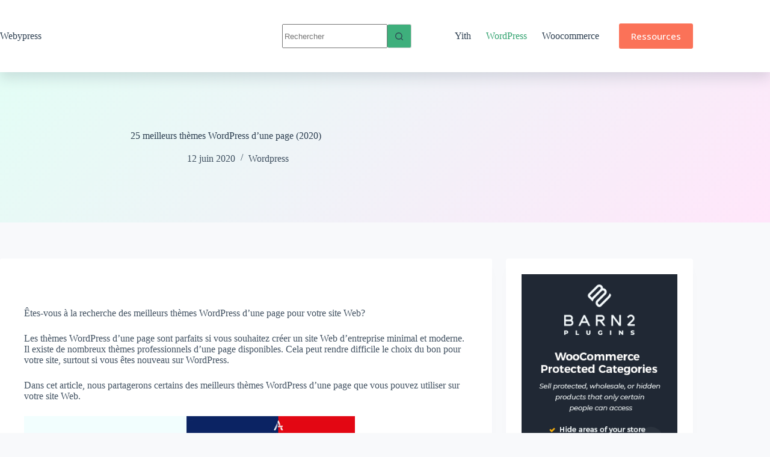

--- FILE ---
content_type: text/html; charset=UTF-8
request_url: https://webypress.fr/25-meilleurs-themes-wordpress-dune-page-2020/
body_size: 34588
content:
<!doctype html><html lang="fr-FR" prefix="og: https://ogp.me/ns#"><head><script data-no-optimize="1">var litespeed_docref=sessionStorage.getItem("litespeed_docref");litespeed_docref&&(Object.defineProperty(document,"referrer",{get:function(){return litespeed_docref}}),sessionStorage.removeItem("litespeed_docref"));</script> <meta charset="UTF-8"><meta name="viewport" content="width=device-width, initial-scale=1, maximum-scale=5, viewport-fit=cover"><link rel="profile" href="https://gmpg.org/xfn/11"><title>25 meilleurs thèmes WordPress d&#039;une page (2020) | Webypress</title><meta name="description" content="Êtes-vous à la recherche des meilleurs thèmes WordPress d&#039;une page pour votre site Web?"/><meta name="robots" content="follow, index, max-snippet:-1, max-video-preview:-1, max-image-preview:large"/><link rel="canonical" href="https://webypress.fr/25-meilleurs-themes-wordpress-dune-page-2020/" /><meta property="og:locale" content="fr_FR" /><meta property="og:type" content="article" /><meta property="og:title" content="25 meilleurs thèmes WordPress d&#039;une page (2020) | Webypress" /><meta property="og:description" content="Êtes-vous à la recherche des meilleurs thèmes WordPress d&#039;une page pour votre site Web?" /><meta property="og:url" content="https://webypress.fr/25-meilleurs-themes-wordpress-dune-page-2020/" /><meta property="og:site_name" content="Webypress" /><meta property="article:section" content="Wordpress" /><meta property="og:image" content="https://webypress.fr/wp-content/uploads/2020/06/25-meilleurs-themes-WordPress-dune-page-2020.jpg" /><meta property="og:image:secure_url" content="https://webypress.fr/wp-content/uploads/2020/06/25-meilleurs-themes-WordPress-dune-page-2020.jpg" /><meta property="og:image:width" content="550" /><meta property="og:image:height" content="340" /><meta property="og:image:alt" content="25 meilleurs thèmes WordPress d&rsquo;une page (2020)" /><meta property="og:image:type" content="image/jpeg" /><meta property="article:published_time" content="2020-06-12T14:43:34+02:00" /><meta name="twitter:card" content="summary_large_image" /><meta name="twitter:title" content="25 meilleurs thèmes WordPress d&#039;une page (2020) | Webypress" /><meta name="twitter:description" content="Êtes-vous à la recherche des meilleurs thèmes WordPress d&#039;une page pour votre site Web?" /><meta name="twitter:image" content="https://webypress.fr/wp-content/uploads/2020/06/25-meilleurs-themes-WordPress-dune-page-2020.jpg" /><meta name="twitter:label1" content="Écrit par" /><meta name="twitter:data1" content="Webypress" /><meta name="twitter:label2" content="Temps de lecture" /><meta name="twitter:data2" content="11 minutes" /> <script type="application/ld+json" class="rank-math-schema-pro">{"@context":"https://schema.org","@graph":[{"@type":["Person","Organization"],"@id":"https://webypress.fr/#person","name":"Webypress"},{"@type":"WebSite","@id":"https://webypress.fr/#website","url":"https://webypress.fr","name":"Webypress","publisher":{"@id":"https://webypress.fr/#person"},"inLanguage":"fr-FR"},{"@type":"ImageObject","@id":"https://webypress.fr/wp-content/uploads/2020/06/25-meilleurs-themes-WordPress-dune-page-2020.jpg","url":"https://webypress.fr/wp-content/uploads/2020/06/25-meilleurs-themes-WordPress-dune-page-2020.jpg","width":"550","height":"340","inLanguage":"fr-FR"},{"@type":"BreadcrumbList","@id":"https://webypress.fr/25-meilleurs-themes-wordpress-dune-page-2020/#breadcrumb","itemListElement":[{"@type":"ListItem","position":"1","item":{"@id":"http://webypress.fr","name":"Accueil"}},{"@type":"ListItem","position":"2","item":{"@id":"https://webypress.fr/25-meilleurs-themes-wordpress-dune-page-2020/","name":"25 meilleurs th\u00e8mes WordPress d&rsquo;une page (2020)"}}]},{"@type":"WebPage","@id":"https://webypress.fr/25-meilleurs-themes-wordpress-dune-page-2020/#webpage","url":"https://webypress.fr/25-meilleurs-themes-wordpress-dune-page-2020/","name":"25 meilleurs th\u00e8mes WordPress d&#039;une page (2020) | Webypress","datePublished":"2020-06-12T14:43:34+02:00","dateModified":"2020-06-12T14:43:34+02:00","isPartOf":{"@id":"https://webypress.fr/#website"},"primaryImageOfPage":{"@id":"https://webypress.fr/wp-content/uploads/2020/06/25-meilleurs-themes-WordPress-dune-page-2020.jpg"},"inLanguage":"fr-FR","breadcrumb":{"@id":"https://webypress.fr/25-meilleurs-themes-wordpress-dune-page-2020/#breadcrumb"}},{"@type":"Person","@id":"https://webypress.fr/25-meilleurs-themes-wordpress-dune-page-2020/#author","name":"Webypress","image":{"@type":"ImageObject","@id":"https://webypress.fr/wp-content/litespeed/avatar/6f9f76997eb1972817c2619b12403402.jpg?ver=1768991818","url":"https://webypress.fr/wp-content/litespeed/avatar/6f9f76997eb1972817c2619b12403402.jpg?ver=1768991818","caption":"Webypress","inLanguage":"fr-FR"},"sameAs":["http://webypress.fr/"]},{"@type":"BlogPosting","headline":"25 meilleurs th\u00e8mes WordPress d&#039;une page (2020) | Webypress","datePublished":"2020-06-12T14:43:34+02:00","dateModified":"2020-06-12T14:43:34+02:00","author":{"@id":"https://webypress.fr/25-meilleurs-themes-wordpress-dune-page-2020/#author","name":"Webypress"},"publisher":{"@id":"https://webypress.fr/#person"},"description":"\u00cates-vous \u00e0 la recherche des meilleurs th\u00e8mes WordPress d'une page pour votre site Web?","name":"25 meilleurs th\u00e8mes WordPress d&#039;une page (2020) | Webypress","@id":"https://webypress.fr/25-meilleurs-themes-wordpress-dune-page-2020/#richSnippet","isPartOf":{"@id":"https://webypress.fr/25-meilleurs-themes-wordpress-dune-page-2020/#webpage"},"image":{"@id":"https://webypress.fr/wp-content/uploads/2020/06/25-meilleurs-themes-WordPress-dune-page-2020.jpg"},"inLanguage":"fr-FR","mainEntityOfPage":{"@id":"https://webypress.fr/25-meilleurs-themes-wordpress-dune-page-2020/#webpage"}}]}</script> <link rel='dns-prefetch' href='//www.googletagmanager.com' /><link rel='dns-prefetch' href='//pagead2.googlesyndication.com' /><link rel='dns-prefetch' href='//fundingchoicesmessages.google.com' /><link rel="alternate" type="application/rss+xml" title="Webypress &raquo; Flux" href="https://webypress.fr/feed/" /><link rel="alternate" type="application/rss+xml" title="Webypress &raquo; Flux des commentaires" href="https://webypress.fr/comments/feed/" /><link rel="alternate" type="application/rss+xml" title="Webypress &raquo; 25 meilleurs thèmes WordPress d&rsquo;une page (2020) Flux des commentaires" href="https://webypress.fr/25-meilleurs-themes-wordpress-dune-page-2020/feed/" /><link rel="alternate" title="oEmbed (JSON)" type="application/json+oembed" href="https://webypress.fr/wp-json/oembed/1.0/embed?url=https%3A%2F%2Fwebypress.fr%2F25-meilleurs-themes-wordpress-dune-page-2020%2F" /><link rel="alternate" title="oEmbed (XML)" type="text/xml+oembed" href="https://webypress.fr/wp-json/oembed/1.0/embed?url=https%3A%2F%2Fwebypress.fr%2F25-meilleurs-themes-wordpress-dune-page-2020%2F&#038;format=xml" /><style id='wp-img-auto-sizes-contain-inline-css'>img:is([sizes=auto i],[sizes^="auto," i]){contain-intrinsic-size:3000px 1500px}
/*# sourceURL=wp-img-auto-sizes-contain-inline-css */</style><link data-optimized="2" rel="stylesheet" href="https://webypress.fr/wp-content/litespeed/css/88b93ff4ad43948dc80575238cd9a7fe.css?ver=3d346" /><style id='global-styles-inline-css'>:root{--wp--preset--aspect-ratio--square: 1;--wp--preset--aspect-ratio--4-3: 4/3;--wp--preset--aspect-ratio--3-4: 3/4;--wp--preset--aspect-ratio--3-2: 3/2;--wp--preset--aspect-ratio--2-3: 2/3;--wp--preset--aspect-ratio--16-9: 16/9;--wp--preset--aspect-ratio--9-16: 9/16;--wp--preset--color--black: #000000;--wp--preset--color--cyan-bluish-gray: #abb8c3;--wp--preset--color--white: #ffffff;--wp--preset--color--pale-pink: #f78da7;--wp--preset--color--vivid-red: #cf2e2e;--wp--preset--color--luminous-vivid-orange: #ff6900;--wp--preset--color--luminous-vivid-amber: #fcb900;--wp--preset--color--light-green-cyan: #7bdcb5;--wp--preset--color--vivid-green-cyan: #00d084;--wp--preset--color--pale-cyan-blue: #8ed1fc;--wp--preset--color--vivid-cyan-blue: #0693e3;--wp--preset--color--vivid-purple: #9b51e0;--wp--preset--color--palette-color-1: var(--theme-palette-color-1, #3eaf7c);--wp--preset--color--palette-color-2: var(--theme-palette-color-2, #33a370);--wp--preset--color--palette-color-3: var(--theme-palette-color-3, rgba(44, 62, 80, 0.9));--wp--preset--color--palette-color-4: var(--theme-palette-color-4, rgba(44, 62, 80, 1));--wp--preset--color--palette-color-5: var(--theme-palette-color-5, #d1d1d1);--wp--preset--color--palette-color-6: var(--theme-palette-color-6, #edeff2);--wp--preset--color--palette-color-7: var(--theme-palette-color-7, #f8f9fb);--wp--preset--color--palette-color-8: var(--theme-palette-color-8, #ffffff);--wp--preset--gradient--vivid-cyan-blue-to-vivid-purple: linear-gradient(135deg,rgb(6,147,227) 0%,rgb(155,81,224) 100%);--wp--preset--gradient--light-green-cyan-to-vivid-green-cyan: linear-gradient(135deg,rgb(122,220,180) 0%,rgb(0,208,130) 100%);--wp--preset--gradient--luminous-vivid-amber-to-luminous-vivid-orange: linear-gradient(135deg,rgb(252,185,0) 0%,rgb(255,105,0) 100%);--wp--preset--gradient--luminous-vivid-orange-to-vivid-red: linear-gradient(135deg,rgb(255,105,0) 0%,rgb(207,46,46) 100%);--wp--preset--gradient--very-light-gray-to-cyan-bluish-gray: linear-gradient(135deg,rgb(238,238,238) 0%,rgb(169,184,195) 100%);--wp--preset--gradient--cool-to-warm-spectrum: linear-gradient(135deg,rgb(74,234,220) 0%,rgb(151,120,209) 20%,rgb(207,42,186) 40%,rgb(238,44,130) 60%,rgb(251,105,98) 80%,rgb(254,248,76) 100%);--wp--preset--gradient--blush-light-purple: linear-gradient(135deg,rgb(255,206,236) 0%,rgb(152,150,240) 100%);--wp--preset--gradient--blush-bordeaux: linear-gradient(135deg,rgb(254,205,165) 0%,rgb(254,45,45) 50%,rgb(107,0,62) 100%);--wp--preset--gradient--luminous-dusk: linear-gradient(135deg,rgb(255,203,112) 0%,rgb(199,81,192) 50%,rgb(65,88,208) 100%);--wp--preset--gradient--pale-ocean: linear-gradient(135deg,rgb(255,245,203) 0%,rgb(182,227,212) 50%,rgb(51,167,181) 100%);--wp--preset--gradient--electric-grass: linear-gradient(135deg,rgb(202,248,128) 0%,rgb(113,206,126) 100%);--wp--preset--gradient--midnight: linear-gradient(135deg,rgb(2,3,129) 0%,rgb(40,116,252) 100%);--wp--preset--gradient--juicy-peach: linear-gradient(to right, #ffecd2 0%, #fcb69f 100%);--wp--preset--gradient--young-passion: linear-gradient(to right, #ff8177 0%, #ff867a 0%, #ff8c7f 21%, #f99185 52%, #cf556c 78%, #b12a5b 100%);--wp--preset--gradient--true-sunset: linear-gradient(to right, #fa709a 0%, #fee140 100%);--wp--preset--gradient--morpheus-den: linear-gradient(to top, #30cfd0 0%, #330867 100%);--wp--preset--gradient--plum-plate: linear-gradient(135deg, #667eea 0%, #764ba2 100%);--wp--preset--gradient--aqua-splash: linear-gradient(15deg, #13547a 0%, #80d0c7 100%);--wp--preset--gradient--love-kiss: linear-gradient(to top, #ff0844 0%, #ffb199 100%);--wp--preset--gradient--new-retrowave: linear-gradient(to top, #3b41c5 0%, #a981bb 49%, #ffc8a9 100%);--wp--preset--gradient--plum-bath: linear-gradient(to top, #cc208e 0%, #6713d2 100%);--wp--preset--gradient--high-flight: linear-gradient(to right, #0acffe 0%, #495aff 100%);--wp--preset--gradient--teen-party: linear-gradient(-225deg, #FF057C 0%, #8D0B93 50%, #321575 100%);--wp--preset--gradient--fabled-sunset: linear-gradient(-225deg, #231557 0%, #44107A 29%, #FF1361 67%, #FFF800 100%);--wp--preset--gradient--arielle-smile: radial-gradient(circle 248px at center, #16d9e3 0%, #30c7ec 47%, #46aef7 100%);--wp--preset--gradient--itmeo-branding: linear-gradient(180deg, #2af598 0%, #009efd 100%);--wp--preset--gradient--deep-blue: linear-gradient(to right, #6a11cb 0%, #2575fc 100%);--wp--preset--gradient--strong-bliss: linear-gradient(to right, #f78ca0 0%, #f9748f 19%, #fd868c 60%, #fe9a8b 100%);--wp--preset--gradient--sweet-period: linear-gradient(to top, #3f51b1 0%, #5a55ae 13%, #7b5fac 25%, #8f6aae 38%, #a86aa4 50%, #cc6b8e 62%, #f18271 75%, #f3a469 87%, #f7c978 100%);--wp--preset--gradient--purple-division: linear-gradient(to top, #7028e4 0%, #e5b2ca 100%);--wp--preset--gradient--cold-evening: linear-gradient(to top, #0c3483 0%, #a2b6df 100%, #6b8cce 100%, #a2b6df 100%);--wp--preset--gradient--mountain-rock: linear-gradient(to right, #868f96 0%, #596164 100%);--wp--preset--gradient--desert-hump: linear-gradient(to top, #c79081 0%, #dfa579 100%);--wp--preset--gradient--ethernal-constance: linear-gradient(to top, #09203f 0%, #537895 100%);--wp--preset--gradient--happy-memories: linear-gradient(-60deg, #ff5858 0%, #f09819 100%);--wp--preset--gradient--grown-early: linear-gradient(to top, #0ba360 0%, #3cba92 100%);--wp--preset--gradient--morning-salad: linear-gradient(-225deg, #B7F8DB 0%, #50A7C2 100%);--wp--preset--gradient--night-call: linear-gradient(-225deg, #AC32E4 0%, #7918F2 48%, #4801FF 100%);--wp--preset--gradient--mind-crawl: linear-gradient(-225deg, #473B7B 0%, #3584A7 51%, #30D2BE 100%);--wp--preset--gradient--angel-care: linear-gradient(-225deg, #FFE29F 0%, #FFA99F 48%, #FF719A 100%);--wp--preset--gradient--juicy-cake: linear-gradient(to top, #e14fad 0%, #f9d423 100%);--wp--preset--gradient--rich-metal: linear-gradient(to right, #d7d2cc 0%, #304352 100%);--wp--preset--gradient--mole-hall: linear-gradient(-20deg, #616161 0%, #9bc5c3 100%);--wp--preset--gradient--cloudy-knoxville: linear-gradient(120deg, #fdfbfb 0%, #ebedee 100%);--wp--preset--gradient--soft-grass: linear-gradient(to top, #c1dfc4 0%, #deecdd 100%);--wp--preset--gradient--saint-petersburg: linear-gradient(135deg, #f5f7fa 0%, #c3cfe2 100%);--wp--preset--gradient--everlasting-sky: linear-gradient(135deg, #fdfcfb 0%, #e2d1c3 100%);--wp--preset--gradient--kind-steel: linear-gradient(-20deg, #e9defa 0%, #fbfcdb 100%);--wp--preset--gradient--over-sun: linear-gradient(60deg, #abecd6 0%, #fbed96 100%);--wp--preset--gradient--premium-white: linear-gradient(to top, #d5d4d0 0%, #d5d4d0 1%, #eeeeec 31%, #efeeec 75%, #e9e9e7 100%);--wp--preset--gradient--clean-mirror: linear-gradient(45deg, #93a5cf 0%, #e4efe9 100%);--wp--preset--gradient--wild-apple: linear-gradient(to top, #d299c2 0%, #fef9d7 100%);--wp--preset--gradient--snow-again: linear-gradient(to top, #e6e9f0 0%, #eef1f5 100%);--wp--preset--gradient--confident-cloud: linear-gradient(to top, #dad4ec 0%, #dad4ec 1%, #f3e7e9 100%);--wp--preset--gradient--glass-water: linear-gradient(to top, #dfe9f3 0%, white 100%);--wp--preset--gradient--perfect-white: linear-gradient(-225deg, #E3FDF5 0%, #FFE6FA 100%);--wp--preset--font-size--small: 13px;--wp--preset--font-size--medium: 20px;--wp--preset--font-size--large: clamp(22px, 1.375rem + ((1vw - 3.2px) * 0.625), 30px);--wp--preset--font-size--x-large: clamp(30px, 1.875rem + ((1vw - 3.2px) * 1.563), 50px);--wp--preset--font-size--xx-large: clamp(45px, 2.813rem + ((1vw - 3.2px) * 2.734), 80px);--wp--preset--font-family--roboto: Roboto;--wp--preset--font-family--open-sans: Open Sans;--wp--preset--spacing--20: 0.44rem;--wp--preset--spacing--30: 0.67rem;--wp--preset--spacing--40: 1rem;--wp--preset--spacing--50: 1.5rem;--wp--preset--spacing--60: 2.25rem;--wp--preset--spacing--70: 3.38rem;--wp--preset--spacing--80: 5.06rem;--wp--preset--shadow--natural: 6px 6px 9px rgba(0, 0, 0, 0.2);--wp--preset--shadow--deep: 12px 12px 50px rgba(0, 0, 0, 0.4);--wp--preset--shadow--sharp: 6px 6px 0px rgba(0, 0, 0, 0.2);--wp--preset--shadow--outlined: 6px 6px 0px -3px rgb(255, 255, 255), 6px 6px rgb(0, 0, 0);--wp--preset--shadow--crisp: 6px 6px 0px rgb(0, 0, 0);}:root { --wp--style--global--content-size: var(--theme-block-max-width);--wp--style--global--wide-size: var(--theme-block-wide-max-width); }:where(body) { margin: 0; }.wp-site-blocks > .alignleft { float: left; margin-right: 2em; }.wp-site-blocks > .alignright { float: right; margin-left: 2em; }.wp-site-blocks > .aligncenter { justify-content: center; margin-left: auto; margin-right: auto; }:where(.wp-site-blocks) > * { margin-block-start: var(--theme-content-spacing); margin-block-end: 0; }:where(.wp-site-blocks) > :first-child { margin-block-start: 0; }:where(.wp-site-blocks) > :last-child { margin-block-end: 0; }:root { --wp--style--block-gap: var(--theme-content-spacing); }:root :where(.is-layout-flow) > :first-child{margin-block-start: 0;}:root :where(.is-layout-flow) > :last-child{margin-block-end: 0;}:root :where(.is-layout-flow) > *{margin-block-start: var(--theme-content-spacing);margin-block-end: 0;}:root :where(.is-layout-constrained) > :first-child{margin-block-start: 0;}:root :where(.is-layout-constrained) > :last-child{margin-block-end: 0;}:root :where(.is-layout-constrained) > *{margin-block-start: var(--theme-content-spacing);margin-block-end: 0;}:root :where(.is-layout-flex){gap: var(--theme-content-spacing);}:root :where(.is-layout-grid){gap: var(--theme-content-spacing);}.is-layout-flow > .alignleft{float: left;margin-inline-start: 0;margin-inline-end: 2em;}.is-layout-flow > .alignright{float: right;margin-inline-start: 2em;margin-inline-end: 0;}.is-layout-flow > .aligncenter{margin-left: auto !important;margin-right: auto !important;}.is-layout-constrained > .alignleft{float: left;margin-inline-start: 0;margin-inline-end: 2em;}.is-layout-constrained > .alignright{float: right;margin-inline-start: 2em;margin-inline-end: 0;}.is-layout-constrained > .aligncenter{margin-left: auto !important;margin-right: auto !important;}.is-layout-constrained > :where(:not(.alignleft):not(.alignright):not(.alignfull)){max-width: var(--wp--style--global--content-size);margin-left: auto !important;margin-right: auto !important;}.is-layout-constrained > .alignwide{max-width: var(--wp--style--global--wide-size);}body .is-layout-flex{display: flex;}.is-layout-flex{flex-wrap: wrap;align-items: center;}.is-layout-flex > :is(*, div){margin: 0;}body .is-layout-grid{display: grid;}.is-layout-grid > :is(*, div){margin: 0;}body{padding-top: 0px;padding-right: 0px;padding-bottom: 0px;padding-left: 0px;}:root :where(.wp-element-button, .wp-block-button__link){font-style: inherit;font-weight: inherit;letter-spacing: inherit;text-transform: inherit;}.has-black-color{color: var(--wp--preset--color--black) !important;}.has-cyan-bluish-gray-color{color: var(--wp--preset--color--cyan-bluish-gray) !important;}.has-white-color{color: var(--wp--preset--color--white) !important;}.has-pale-pink-color{color: var(--wp--preset--color--pale-pink) !important;}.has-vivid-red-color{color: var(--wp--preset--color--vivid-red) !important;}.has-luminous-vivid-orange-color{color: var(--wp--preset--color--luminous-vivid-orange) !important;}.has-luminous-vivid-amber-color{color: var(--wp--preset--color--luminous-vivid-amber) !important;}.has-light-green-cyan-color{color: var(--wp--preset--color--light-green-cyan) !important;}.has-vivid-green-cyan-color{color: var(--wp--preset--color--vivid-green-cyan) !important;}.has-pale-cyan-blue-color{color: var(--wp--preset--color--pale-cyan-blue) !important;}.has-vivid-cyan-blue-color{color: var(--wp--preset--color--vivid-cyan-blue) !important;}.has-vivid-purple-color{color: var(--wp--preset--color--vivid-purple) !important;}.has-palette-color-1-color{color: var(--wp--preset--color--palette-color-1) !important;}.has-palette-color-2-color{color: var(--wp--preset--color--palette-color-2) !important;}.has-palette-color-3-color{color: var(--wp--preset--color--palette-color-3) !important;}.has-palette-color-4-color{color: var(--wp--preset--color--palette-color-4) !important;}.has-palette-color-5-color{color: var(--wp--preset--color--palette-color-5) !important;}.has-palette-color-6-color{color: var(--wp--preset--color--palette-color-6) !important;}.has-palette-color-7-color{color: var(--wp--preset--color--palette-color-7) !important;}.has-palette-color-8-color{color: var(--wp--preset--color--palette-color-8) !important;}.has-black-background-color{background-color: var(--wp--preset--color--black) !important;}.has-cyan-bluish-gray-background-color{background-color: var(--wp--preset--color--cyan-bluish-gray) !important;}.has-white-background-color{background-color: var(--wp--preset--color--white) !important;}.has-pale-pink-background-color{background-color: var(--wp--preset--color--pale-pink) !important;}.has-vivid-red-background-color{background-color: var(--wp--preset--color--vivid-red) !important;}.has-luminous-vivid-orange-background-color{background-color: var(--wp--preset--color--luminous-vivid-orange) !important;}.has-luminous-vivid-amber-background-color{background-color: var(--wp--preset--color--luminous-vivid-amber) !important;}.has-light-green-cyan-background-color{background-color: var(--wp--preset--color--light-green-cyan) !important;}.has-vivid-green-cyan-background-color{background-color: var(--wp--preset--color--vivid-green-cyan) !important;}.has-pale-cyan-blue-background-color{background-color: var(--wp--preset--color--pale-cyan-blue) !important;}.has-vivid-cyan-blue-background-color{background-color: var(--wp--preset--color--vivid-cyan-blue) !important;}.has-vivid-purple-background-color{background-color: var(--wp--preset--color--vivid-purple) !important;}.has-palette-color-1-background-color{background-color: var(--wp--preset--color--palette-color-1) !important;}.has-palette-color-2-background-color{background-color: var(--wp--preset--color--palette-color-2) !important;}.has-palette-color-3-background-color{background-color: var(--wp--preset--color--palette-color-3) !important;}.has-palette-color-4-background-color{background-color: var(--wp--preset--color--palette-color-4) !important;}.has-palette-color-5-background-color{background-color: var(--wp--preset--color--palette-color-5) !important;}.has-palette-color-6-background-color{background-color: var(--wp--preset--color--palette-color-6) !important;}.has-palette-color-7-background-color{background-color: var(--wp--preset--color--palette-color-7) !important;}.has-palette-color-8-background-color{background-color: var(--wp--preset--color--palette-color-8) !important;}.has-black-border-color{border-color: var(--wp--preset--color--black) !important;}.has-cyan-bluish-gray-border-color{border-color: var(--wp--preset--color--cyan-bluish-gray) !important;}.has-white-border-color{border-color: var(--wp--preset--color--white) !important;}.has-pale-pink-border-color{border-color: var(--wp--preset--color--pale-pink) !important;}.has-vivid-red-border-color{border-color: var(--wp--preset--color--vivid-red) !important;}.has-luminous-vivid-orange-border-color{border-color: var(--wp--preset--color--luminous-vivid-orange) !important;}.has-luminous-vivid-amber-border-color{border-color: var(--wp--preset--color--luminous-vivid-amber) !important;}.has-light-green-cyan-border-color{border-color: var(--wp--preset--color--light-green-cyan) !important;}.has-vivid-green-cyan-border-color{border-color: var(--wp--preset--color--vivid-green-cyan) !important;}.has-pale-cyan-blue-border-color{border-color: var(--wp--preset--color--pale-cyan-blue) !important;}.has-vivid-cyan-blue-border-color{border-color: var(--wp--preset--color--vivid-cyan-blue) !important;}.has-vivid-purple-border-color{border-color: var(--wp--preset--color--vivid-purple) !important;}.has-palette-color-1-border-color{border-color: var(--wp--preset--color--palette-color-1) !important;}.has-palette-color-2-border-color{border-color: var(--wp--preset--color--palette-color-2) !important;}.has-palette-color-3-border-color{border-color: var(--wp--preset--color--palette-color-3) !important;}.has-palette-color-4-border-color{border-color: var(--wp--preset--color--palette-color-4) !important;}.has-palette-color-5-border-color{border-color: var(--wp--preset--color--palette-color-5) !important;}.has-palette-color-6-border-color{border-color: var(--wp--preset--color--palette-color-6) !important;}.has-palette-color-7-border-color{border-color: var(--wp--preset--color--palette-color-7) !important;}.has-palette-color-8-border-color{border-color: var(--wp--preset--color--palette-color-8) !important;}.has-vivid-cyan-blue-to-vivid-purple-gradient-background{background: var(--wp--preset--gradient--vivid-cyan-blue-to-vivid-purple) !important;}.has-light-green-cyan-to-vivid-green-cyan-gradient-background{background: var(--wp--preset--gradient--light-green-cyan-to-vivid-green-cyan) !important;}.has-luminous-vivid-amber-to-luminous-vivid-orange-gradient-background{background: var(--wp--preset--gradient--luminous-vivid-amber-to-luminous-vivid-orange) !important;}.has-luminous-vivid-orange-to-vivid-red-gradient-background{background: var(--wp--preset--gradient--luminous-vivid-orange-to-vivid-red) !important;}.has-very-light-gray-to-cyan-bluish-gray-gradient-background{background: var(--wp--preset--gradient--very-light-gray-to-cyan-bluish-gray) !important;}.has-cool-to-warm-spectrum-gradient-background{background: var(--wp--preset--gradient--cool-to-warm-spectrum) !important;}.has-blush-light-purple-gradient-background{background: var(--wp--preset--gradient--blush-light-purple) !important;}.has-blush-bordeaux-gradient-background{background: var(--wp--preset--gradient--blush-bordeaux) !important;}.has-luminous-dusk-gradient-background{background: var(--wp--preset--gradient--luminous-dusk) !important;}.has-pale-ocean-gradient-background{background: var(--wp--preset--gradient--pale-ocean) !important;}.has-electric-grass-gradient-background{background: var(--wp--preset--gradient--electric-grass) !important;}.has-midnight-gradient-background{background: var(--wp--preset--gradient--midnight) !important;}.has-juicy-peach-gradient-background{background: var(--wp--preset--gradient--juicy-peach) !important;}.has-young-passion-gradient-background{background: var(--wp--preset--gradient--young-passion) !important;}.has-true-sunset-gradient-background{background: var(--wp--preset--gradient--true-sunset) !important;}.has-morpheus-den-gradient-background{background: var(--wp--preset--gradient--morpheus-den) !important;}.has-plum-plate-gradient-background{background: var(--wp--preset--gradient--plum-plate) !important;}.has-aqua-splash-gradient-background{background: var(--wp--preset--gradient--aqua-splash) !important;}.has-love-kiss-gradient-background{background: var(--wp--preset--gradient--love-kiss) !important;}.has-new-retrowave-gradient-background{background: var(--wp--preset--gradient--new-retrowave) !important;}.has-plum-bath-gradient-background{background: var(--wp--preset--gradient--plum-bath) !important;}.has-high-flight-gradient-background{background: var(--wp--preset--gradient--high-flight) !important;}.has-teen-party-gradient-background{background: var(--wp--preset--gradient--teen-party) !important;}.has-fabled-sunset-gradient-background{background: var(--wp--preset--gradient--fabled-sunset) !important;}.has-arielle-smile-gradient-background{background: var(--wp--preset--gradient--arielle-smile) !important;}.has-itmeo-branding-gradient-background{background: var(--wp--preset--gradient--itmeo-branding) !important;}.has-deep-blue-gradient-background{background: var(--wp--preset--gradient--deep-blue) !important;}.has-strong-bliss-gradient-background{background: var(--wp--preset--gradient--strong-bliss) !important;}.has-sweet-period-gradient-background{background: var(--wp--preset--gradient--sweet-period) !important;}.has-purple-division-gradient-background{background: var(--wp--preset--gradient--purple-division) !important;}.has-cold-evening-gradient-background{background: var(--wp--preset--gradient--cold-evening) !important;}.has-mountain-rock-gradient-background{background: var(--wp--preset--gradient--mountain-rock) !important;}.has-desert-hump-gradient-background{background: var(--wp--preset--gradient--desert-hump) !important;}.has-ethernal-constance-gradient-background{background: var(--wp--preset--gradient--ethernal-constance) !important;}.has-happy-memories-gradient-background{background: var(--wp--preset--gradient--happy-memories) !important;}.has-grown-early-gradient-background{background: var(--wp--preset--gradient--grown-early) !important;}.has-morning-salad-gradient-background{background: var(--wp--preset--gradient--morning-salad) !important;}.has-night-call-gradient-background{background: var(--wp--preset--gradient--night-call) !important;}.has-mind-crawl-gradient-background{background: var(--wp--preset--gradient--mind-crawl) !important;}.has-angel-care-gradient-background{background: var(--wp--preset--gradient--angel-care) !important;}.has-juicy-cake-gradient-background{background: var(--wp--preset--gradient--juicy-cake) !important;}.has-rich-metal-gradient-background{background: var(--wp--preset--gradient--rich-metal) !important;}.has-mole-hall-gradient-background{background: var(--wp--preset--gradient--mole-hall) !important;}.has-cloudy-knoxville-gradient-background{background: var(--wp--preset--gradient--cloudy-knoxville) !important;}.has-soft-grass-gradient-background{background: var(--wp--preset--gradient--soft-grass) !important;}.has-saint-petersburg-gradient-background{background: var(--wp--preset--gradient--saint-petersburg) !important;}.has-everlasting-sky-gradient-background{background: var(--wp--preset--gradient--everlasting-sky) !important;}.has-kind-steel-gradient-background{background: var(--wp--preset--gradient--kind-steel) !important;}.has-over-sun-gradient-background{background: var(--wp--preset--gradient--over-sun) !important;}.has-premium-white-gradient-background{background: var(--wp--preset--gradient--premium-white) !important;}.has-clean-mirror-gradient-background{background: var(--wp--preset--gradient--clean-mirror) !important;}.has-wild-apple-gradient-background{background: var(--wp--preset--gradient--wild-apple) !important;}.has-snow-again-gradient-background{background: var(--wp--preset--gradient--snow-again) !important;}.has-confident-cloud-gradient-background{background: var(--wp--preset--gradient--confident-cloud) !important;}.has-glass-water-gradient-background{background: var(--wp--preset--gradient--glass-water) !important;}.has-perfect-white-gradient-background{background: var(--wp--preset--gradient--perfect-white) !important;}.has-small-font-size{font-size: var(--wp--preset--font-size--small) !important;}.has-medium-font-size{font-size: var(--wp--preset--font-size--medium) !important;}.has-large-font-size{font-size: var(--wp--preset--font-size--large) !important;}.has-x-large-font-size{font-size: var(--wp--preset--font-size--x-large) !important;}.has-xx-large-font-size{font-size: var(--wp--preset--font-size--xx-large) !important;}.has-roboto-font-family{font-family: var(--wp--preset--font-family--roboto) !important;}.has-open-sans-font-family{font-family: var(--wp--preset--font-family--open-sans) !important;}
:root :where(.wp-block-pullquote){font-size: clamp(0.984em, 0.984rem + ((1vw - 0.2em) * 0.645), 1.5em);line-height: 1.6;}
/*# sourceURL=global-styles-inline-css */</style> <script type="litespeed/javascript" data-src="https://webypress.fr/wp-includes/js/jquery/jquery.min.js" id="jquery-core-js"></script> 
 <script type="litespeed/javascript" data-src="https://www.googletagmanager.com/gtag/js?id=G-48HRSTYJK6" id="google_gtagjs-js"></script> <script id="google_gtagjs-js-after" type="litespeed/javascript">window.dataLayer=window.dataLayer||[];function gtag(){dataLayer.push(arguments)}
gtag("set","linker",{"domains":["webypress.fr"]});gtag("js",new Date());gtag("set","developer_id.dZTNiMT",!0);gtag("config","G-48HRSTYJK6")</script> <link rel="https://api.w.org/" href="https://webypress.fr/wp-json/" /><link rel="alternate" title="JSON" type="application/json" href="https://webypress.fr/wp-json/wp/v2/posts/5881" /><link rel="EditURI" type="application/rsd+xml" title="RSD" href="https://webypress.fr/xmlrpc.php?rsd" /><meta name="generator" content="WordPress 6.9" /><link rel='shortlink' href='https://webypress.fr/?p=5881' /><meta name="generator" content="Site Kit by Google 1.170.0" /><noscript><link rel='stylesheet' href='https://webypress.fr/wp-content/themes/blocksy/static/bundle/no-scripts.min.css' type='text/css'></noscript><meta name="google-adsense-platform-account" content="ca-host-pub-2644536267352236"><meta name="google-adsense-platform-domain" content="sitekit.withgoogle.com"><meta name="generator" content="Elementor 3.34.2; features: additional_custom_breakpoints; settings: css_print_method-external, google_font-enabled, font_display-auto"><style>.e-con.e-parent:nth-of-type(n+4):not(.e-lazyloaded):not(.e-no-lazyload),
				.e-con.e-parent:nth-of-type(n+4):not(.e-lazyloaded):not(.e-no-lazyload) * {
					background-image: none !important;
				}
				@media screen and (max-height: 1024px) {
					.e-con.e-parent:nth-of-type(n+3):not(.e-lazyloaded):not(.e-no-lazyload),
					.e-con.e-parent:nth-of-type(n+3):not(.e-lazyloaded):not(.e-no-lazyload) * {
						background-image: none !important;
					}
				}
				@media screen and (max-height: 640px) {
					.e-con.e-parent:nth-of-type(n+2):not(.e-lazyloaded):not(.e-no-lazyload),
					.e-con.e-parent:nth-of-type(n+2):not(.e-lazyloaded):not(.e-no-lazyload) * {
						background-image: none !important;
					}
				}</style> <script type="litespeed/javascript">(function(w,d,s,l,i){w[l]=w[l]||[];w[l].push({'gtm.start':new Date().getTime(),event:'gtm.js'});var f=d.getElementsByTagName(s)[0],j=d.createElement(s),dl=l!='dataLayer'?'&l='+l:'';j.async=!0;j.src='https://www.googletagmanager.com/gtm.js?id='+i+dl;f.parentNode.insertBefore(j,f)})(window,document,'script','dataLayer','GTM-PW5XB79')</script>  <script type="litespeed/javascript" data-src="https://pagead2.googlesyndication.com/pagead/js/adsbygoogle.js?client=ca-pub-6075543290748871&amp;host=ca-host-pub-2644536267352236" crossorigin="anonymous"></script>  <script type="litespeed/javascript" data-src="https://fundingchoicesmessages.google.com/i/pub-6075543290748871?ers=1"></script><script type="litespeed/javascript">(function(){function signalGooglefcPresent(){if(!window.frames.googlefcPresent){if(document.body){const iframe=document.createElement('iframe');iframe.style='width: 0; height: 0; border: none; z-index: -1000; left: -1000px; top: -1000px;';iframe.style.display='none';iframe.name='googlefcPresent';document.body.appendChild(iframe)}else{setTimeout(signalGooglefcPresent,0)}}}signalGooglefcPresent()})()</script>  <script type="litespeed/javascript">(function(){'use strict';function aa(a){var b=0;return function(){return b<a.length?{done:!1,value:a[b++]}:{done:!0}}}var ba=typeof Object.defineProperties=="function"?Object.defineProperty:function(a,b,c){if(a==Array.prototype||a==Object.prototype)return a;a[b]=c.value;return a};function ca(a){a=["object"==typeof globalThis&&globalThis,a,"object"==typeof window&&window,"object"==typeof self&&self,"object"==typeof global&&global];for(var b=0;b<a.length;++b){var c=a[b];if(c&&c.Math==Math)return c}throw Error("Cannot find global object");}var da=ca(this);function l(a,b){if(b)a:{var c=da;a=a.split(".");for(var d=0;d<a.length-1;d++){var e=a[d];if(!(e in c))break a;c=c[e]}a=a[a.length-1];d=c[a];b=b(d);b!=d&&b!=null&&ba(c,a,{configurable:!0,writable:!0,value:b})}}
function ea(a){return a.raw=a}function n(a){var b=typeof Symbol!="undefined"&&Symbol.iterator&&a[Symbol.iterator];if(b)return b.call(a);if(typeof a.length=="number")return{next:aa(a)};throw Error(String(a)+" is not an iterable or ArrayLike")}function fa(a){for(var b,c=[];!(b=a.next()).done;)c.push(b.value);return c}var ha=typeof Object.create=="function"?Object.create:function(a){function b(){}b.prototype=a;return new b},p;if(typeof Object.setPrototypeOf=="function")p=Object.setPrototypeOf;else{var q;a:{var ja={a:!0},ka={};try{ka.__proto__=ja;q=ka.a;break a}catch(a){}q=!1}p=q?function(a,b){a.__proto__=b;if(a.__proto__!==b)throw new TypeError(a+" is not extensible");return a}:null}var la=p;function t(a,b){a.prototype=ha(b.prototype);a.prototype.constructor=a;if(la)la(a,b);else for(var c in b)if(c!="prototype")if(Object.defineProperties){var d=Object.getOwnPropertyDescriptor(b,c);d&&Object.defineProperty(a,c,d)}else a[c]=b[c];a.A=b.prototype}function ma(){for(var a=Number(this),b=[],c=a;c<arguments.length;c++)b[c-a]=arguments[c];return b}l("Object.is",function(a){return a?a:function(b,c){return b===c?b!==0||1/b===1/c:b!==b&&c!==c}});l("Array.prototype.includes",function(a){return a?a:function(b,c){var d=this;d instanceof String&&(d=String(d));var e=d.length;c=c||0;for(c<0&&(c=Math.max(c+e,0));c<e;c++){var f=d[c];if(f===b||Object.is(f,b))return!0}return!1}});l("String.prototype.includes",function(a){return a?a:function(b,c){if(this==null)throw new TypeError("The 'this' value for String.prototype.includes must not be null or undefined");if(b instanceof RegExp)throw new TypeError("First argument to String.prototype.includes must not be a regular expression");return this.indexOf(b,c||0)!==-1}});l("Number.MAX_SAFE_INTEGER",function(){return 9007199254740991});l("Number.isFinite",function(a){return a?a:function(b){return typeof b!=="number"?!1:!isNaN(b)&&b!==Infinity&&b!==-Infinity}});l("Number.isInteger",function(a){return a?a:function(b){return Number.isFinite(b)?b===Math.floor(b):!1}});l("Number.isSafeInteger",function(a){return a?a:function(b){return Number.isInteger(b)&&Math.abs(b)<=Number.MAX_SAFE_INTEGER}});l("Math.trunc",function(a){return a?a:function(b){b=Number(b);if(isNaN(b)||b===Infinity||b===-Infinity||b===0)return b;var c=Math.floor(Math.abs(b));return b<0?-c:c}});var u=this||self;function v(a,b){a:{var c=["CLOSURE_FLAGS"];for(var d=u,e=0;e<c.length;e++)if(d=d[c[e]],d==null){c=null;break a}c=d}a=c&&c[a];return a!=null?a:b}function w(a){return a};function na(a){u.setTimeout(function(){throw a},0)};var oa=v(610401301,!1),pa=v(188588736,!0),qa=v(645172343,v(1,!0));var x,ra=u.navigator;x=ra?ra.userAgentData||null:null;function z(a){return oa?x?x.brands.some(function(b){return(b=b.brand)&&b.indexOf(a)!=-1}):!1:!1}function A(a){var b;a:{if(b=u.navigator)if(b=b.userAgent)break a;b=""}return b.indexOf(a)!=-1};function B(){return oa?!!x&&x.brands.length>0:!1}function C(){return B()?z("Chromium"):(A("Chrome")||A("CriOS"))&&!(B()?0:A("Edge"))||A("Silk")};var sa=B()?!1:A("Trident")||A("MSIE");!A("Android")||C();C();A("Safari")&&(C()||(B()?0:A("Coast"))||(B()?0:A("Opera"))||(B()?0:A("Edge"))||(B()?z("Microsoft Edge"):A("Edg/"))||B()&&z("Opera"));var ta={},D=null;var ua=typeof Uint8Array!=="undefined",va=!sa&&typeof btoa==="function";var wa;function E(){return typeof BigInt==="function"};var F=typeof Symbol==="function"&&typeof Symbol()==="symbol";function xa(a){return typeof Symbol==="function"&&typeof Symbol()==="symbol"?Symbol():a}var G=xa(),ya=xa("2ex");var za=F?function(a,b){a[G]|=b}:function(a,b){a.g!==void 0?a.g|=b:Object.defineProperties(a,{g:{value:b,configurable:!0,writable:!0,enumerable:!1}})},H=F?function(a){return a[G]|0}:function(a){return a.g|0},I=F?function(a){return a[G]}:function(a){return a.g},J=F?function(a,b){a[G]=b}:function(a,b){a.g!==void 0?a.g=b:Object.defineProperties(a,{g:{value:b,configurable:!0,writable:!0,enumerable:!1}})};function Aa(a,b){J(b,(a|0)&-14591)}function Ba(a,b){J(b,(a|34)&-14557)};var K={},Ca={};function Da(a){return!(!a||typeof a!=="object"||a.g!==Ca)}function Ea(a){return a!==null&&typeof a==="object"&&!Array.isArray(a)&&a.constructor===Object}function L(a,b,c){if(!Array.isArray(a)||a.length)return!1;var d=H(a);if(d&1)return!0;if(!(b&&(Array.isArray(b)?b.includes(c):b.has(c))))return!1;J(a,d|1);return!0};var M=0,N=0;function Fa(a){var b=a>>>0;M=b;N=(a-b)/4294967296>>>0}function Ga(a){if(a<0){Fa(-a);var b=n(Ha(M,N));a=b.next().value;b=b.next().value;M=a>>>0;N=b>>>0}else Fa(a)}function Ia(a,b){b>>>=0;a>>>=0;if(b<=2097151)var c=""+(4294967296*b+a);else E()?c=""+(BigInt(b)<<BigInt(32)|BigInt(a)):(c=(a>>>24|b<<8)&16777215,b=b>>16&65535,a=(a&16777215)+c*6777216+b*6710656,c+=b*8147497,b*=2,a>=1E7&&(c+=a/1E7>>>0,a%=1E7),c>=1E7&&(b+=c/1E7>>>0,c%=1E7),c=b+Ja(c)+Ja(a));return c}
function Ja(a){a=String(a);return"0000000".slice(a.length)+a}function Ha(a,b){b=~b;a?a=~a+1:b+=1;return[a,b]};var Ka=/^-?([1-9][0-9]*|0)(\.[0-9]+)?$/;var O;function La(a,b){O=b;a=new a(b);O=void 0;return a}
function P(a,b,c){a==null&&(a=O);O=void 0;if(a==null){var d=96;c?(a=[c],d|=512):a=[];b&&(d=d&-16760833|(b&1023)<<14)}else{if(!Array.isArray(a))throw Error("narr");d=H(a);if(d&2048)throw Error("farr");if(d&64)return a;d|=64;if(c&&(d|=512,c!==a[0]))throw Error("mid");a:{c=a;var e=c.length;if(e){var f=e-1;if(Ea(c[f])){d|=256;b=f-(+!!(d&512)-1);if(b>=1024)throw Error("pvtlmt");d=d&-16760833|(b&1023)<<14;break a}}if(b){b=Math.max(b,e-(+!!(d&512)-1));if(b>1024)throw Error("spvt");d=d&-16760833|(b&1023)<<14}}}J(a,d);return a};function Ma(a){switch(typeof a){case "number":return isFinite(a)?a:String(a);case "boolean":return a?1:0;case "object":if(a)if(Array.isArray(a)){if(L(a,void 0,0))return}else if(ua&&a!=null&&a instanceof Uint8Array){if(va){for(var b="",c=0,d=a.length-10240;c<d;)b+=String.fromCharCode.apply(null,a.subarray(c,c+=10240));b+=String.fromCharCode.apply(null,c?a.subarray(c):a);a=btoa(b)}else{b===void 0&&(b=0);if(!D){D={};c="ABCDEFGHIJKLMNOPQRSTUVWXYZabcdefghijklmnopqrstuvwxyz0123456789".split("");d=["+/=","+/","-_=","-_.","-_"];for(var e=0;e<5;e++){var f=c.concat(d[e].split(""));ta[e]=f;for(var g=0;g<f.length;g++){var h=f[g];D[h]===void 0&&(D[h]=g)}}}b=ta[b];c=Array(Math.floor(a.length/3));d=b[64]||"";for(e=f=0;f<a.length-2;f+=3){var k=a[f],m=a[f+1];h=a[f+2];g=b[k>>2];k=b[(k&3)<<4|m>>4];m=b[(m&15)<<2|h>>6];h=b[h&63];c[e++]=g+k+m+h}g=0;h=d;switch(a.length-f){case 2:g=a[f+1],h=b[(g&15)<<2]||d;case 1:a=a[f],c[e]=b[a>>2]+b[(a&3)<<4|g>>4]+h+d}a=c.join("")}return a}}return a};function Na(a,b,c){a=Array.prototype.slice.call(a);var d=a.length,e=b&256?a[d-1]:void 0;d+=e?-1:0;for(b=b&512?1:0;b<d;b++)a[b]=c(a[b]);if(e){b=a[b]={};for(var f in e)Object.prototype.hasOwnProperty.call(e,f)&&(b[f]=c(e[f]))}return a}function Oa(a,b,c,d,e){if(a!=null){if(Array.isArray(a))a=L(a,void 0,0)?void 0:e&&H(a)&2?a:Pa(a,b,c,d!==void 0,e);else if(Ea(a)){var f={},g;for(g in a)Object.prototype.hasOwnProperty.call(a,g)&&(f[g]=Oa(a[g],b,c,d,e));a=f}else a=b(a,d);return a}}
function Pa(a,b,c,d,e){var f=d||c?H(a):0;d=d?!!(f&32):void 0;a=Array.prototype.slice.call(a);for(var g=0;g<a.length;g++)a[g]=Oa(a[g],b,c,d,e);c&&c(f,a);return a}function Qa(a){return a.s===K?a.toJSON():Ma(a)};function Ra(a,b,c){c=c===void 0?Ba:c;if(a!=null){if(ua&&a instanceof Uint8Array)return b?a:new Uint8Array(a);if(Array.isArray(a)){var d=H(a);if(d&2)return a;b&&(b=d===0||!!(d&32)&&!(d&64||!(d&16)));return b?(J(a,(d|34)&-12293),a):Pa(a,Ra,d&4?Ba:c,!0,!0)}a.s===K&&(c=a.h,d=I(c),a=d&2?a:La(a.constructor,Sa(c,d,!0)));return a}}function Sa(a,b,c){var d=c||b&2?Ba:Aa,e=!!(b&32);a=Na(a,b,function(f){return Ra(f,e,d)});za(a,32|(c?2:0));return a};function Ta(a,b){a=a.h;return Ua(a,I(a),b)}function Va(a,b,c,d){b=d+(+!!(b&512)-1);if(!(b<0||b>=a.length||b>=c))return a[b]}
function Ua(a,b,c,d){if(c===-1)return null;var e=b>>14&1023||536870912;if(c>=e){if(b&256)return a[a.length-1][c]}else{var f=a.length;if(d&&b&256&&(d=a[f-1][c],d!=null)){if(Va(a,b,e,c)&&ya!=null){var g;a=(g=wa)!=null?g:wa={};g=a[ya]||0;g>=4||(a[ya]=g+1,g=Error(),g.__closure__error__context__984382||(g.__closure__error__context__984382={}),g.__closure__error__context__984382.severity="incident",na(g))}return d}return Va(a,b,e,c)}}
function Wa(a,b,c,d,e){var f=b>>14&1023||536870912;if(c>=f||e&&!qa){var g=b;if(b&256)e=a[a.length-1];else{if(d==null)return;e=a[f+(+!!(b&512)-1)]={};g|=256}e[c]=d;c<f&&(a[c+(+!!(b&512)-1)]=void 0);g!==b&&J(a,g)}else a[c+(+!!(b&512)-1)]=d,b&256&&(a=a[a.length-1],c in a&&delete a[c])}
function Xa(a,b){var c=Ya;var d=d===void 0?!1:d;var e=a.h;var f=I(e),g=Ua(e,f,b,d);if(g!=null&&typeof g==="object"&&g.s===K)c=g;else if(Array.isArray(g)){var h=H(g),k=h;k===0&&(k|=f&32);k|=f&2;k!==h&&J(g,k);c=new c(g)}else c=void 0;c!==g&&c!=null&&Wa(e,f,b,c,d);e=c;if(e==null)return e;a=a.h;f=I(a);f&2||(g=e,c=g.h,h=I(c),g=h&2?La(g.constructor,Sa(c,h,!1)):g,g!==e&&(e=g,Wa(a,f,b,e,d)));return e}function Za(a,b){a=Ta(a,b);return a==null||typeof a==="string"?a:void 0}
function $a(a,b){var c=c===void 0?0:c;a=Ta(a,b);if(a!=null)if(b=typeof a,b==="number"?Number.isFinite(a):b!=="string"?0:Ka.test(a))if(typeof a==="number"){if(a=Math.trunc(a),!Number.isSafeInteger(a)){Ga(a);b=M;var d=N;if(a=d&2147483648)b=~b+1>>>0,d=~d>>>0,b==0&&(d=d+1>>>0);b=d*4294967296+(b>>>0);a=a?-b:b}}else if(b=Math.trunc(Number(a)),Number.isSafeInteger(b))a=String(b);else{if(b=a.indexOf("."),b!==-1&&(a=a.substring(0,b)),!(a[0]==="-"?a.length<20||a.length===20&&Number(a.substring(0,7))>-922337:a.length<19||a.length===19&&Number(a.substring(0,6))<922337)){if(a.length<16)Ga(Number(a));else if(E())a=BigInt(a),M=Number(a&BigInt(4294967295))>>>0,N=Number(a>>BigInt(32)&BigInt(4294967295));else{b=+(a[0]==="-");N=M=0;d=a.length;for(var e=b,f=(d-b)%6+b;f<=d;e=f,f+=6)e=Number(a.slice(e,f)),N*=1E6,M=M*1E6+e,M>=4294967296&&(N+=Math.trunc(M/4294967296),N>>>=0,M>>>=0);b&&(b=n(Ha(M,N)),a=b.next().value,b=b.next().value,M=a,N=b)}a=M;b=N;b&2147483648?E()?a=""+(BigInt(b|0)<<BigInt(32)|BigInt(a>>>0)):(b=n(Ha(a,b)),a=b.next().value,b=b.next().value,a="-"+Ia(a,b)):a=Ia(a,b)}}else a=void 0;return a!=null?a:c}function R(a,b){var c=c===void 0?"":c;a=Za(a,b);return a!=null?a:c};var S;function T(a,b,c){this.h=P(a,b,c)}T.prototype.toJSON=function(){return ab(this)};T.prototype.s=K;T.prototype.toString=function(){try{return S=!0,ab(this).toString()}finally{S=!1}};function ab(a){var b=S?a.h:Pa(a.h,Qa,void 0,void 0,!1);var c=!S;var d=pa?void 0:a.constructor.v;var e=I(c?a.h:b);if(a=b.length){var f=b[a-1],g=Ea(f);g?a--:f=void 0;e=+!!(e&512)-1;var h=b;if(g){b:{var k=f;var m={};g=!1;if(k)for(var r in k)if(Object.prototype.hasOwnProperty.call(k,r))if(isNaN(+r))m[r]=k[r];else{var y=k[r];Array.isArray(y)&&(L(y,d,+r)||Da(y)&&y.size===0)&&(y=null);y==null&&(g=!0);y!=null&&(m[r]=y)}if(g){for(var Q in m)break b;m=null}else m=k}k=m==null?f!=null:m!==f}for(var ia;a>0;a--){Q=a-1;r=h[Q];Q-=e;if(!(r==null||L(r,d,Q)||Da(r)&&r.size===0))break;ia=!0}if(h!==b||k||ia){if(!c)h=Array.prototype.slice.call(h,0,a);else if(ia||k||m)h.length=a;m&&h.push(m)}b=h}return b};function bb(a){return function(b){if(b==null||b=="")b=new a;else{b=JSON.parse(b);if(!Array.isArray(b))throw Error("dnarr");za(b,32);b=La(a,b)}return b}};function cb(a){this.h=P(a)}t(cb,T);var db=bb(cb);var U;function V(a){this.g=a}V.prototype.toString=function(){return this.g+""};var eb={};function fb(a){if(U===void 0){var b=null;var c=u.trustedTypes;if(c&&c.createPolicy){try{b=c.createPolicy("goog#html",{createHTML:w,createScript:w,createScriptURL:w})}catch(d){u.console&&u.console.error(d.message)}U=b}else U=b}a=(b=U)?b.createScriptURL(a):a;return new V(a,eb)};function gb(a){var b=ma.apply(1,arguments);if(b.length===0)return fb(a[0]);for(var c=a[0],d=0;d<b.length;d++)c+=encodeURIComponent(b[d])+a[d+1];return fb(c)};function hb(a,b){a.src=b instanceof V&&b.constructor===V?b.g:"type_error:TrustedResourceUrl";var c,d;(c=(b=(d=(c=(a.ownerDocument&&a.ownerDocument.defaultView||window).document).querySelector)==null?void 0:d.call(c,"script[nonce]"))?b.nonce||b.getAttribute("nonce")||"":"")&&a.setAttribute("nonce",c)};function ib(){return Math.floor(Math.random()*2147483648).toString(36)+Math.abs(Math.floor(Math.random()*2147483648)^Date.now()).toString(36)};function jb(a,b){b=String(b);a.contentType==="application/xhtml+xml"&&(b=b.toLowerCase());return a.createElement(b)}function kb(a){this.g=a||u.document||document};function lb(a){a=a===void 0?document:a;return a.createElement("script")};function mb(a,b,c,d,e,f){try{var g=a.g,h=lb(g);h.async=!0;hb(h,b);g.head.appendChild(h);h.addEventListener("load",function(){e();d&&g.head.removeChild(h)});h.addEventListener("error",function(){c>0?mb(a,b,c-1,d,e,f):(d&&g.head.removeChild(h),f())})}catch(k){f()}};var nb=u.atob("aHR0cHM6Ly93d3cuZ3N0YXRpYy5jb20vaW1hZ2VzL2ljb25zL21hdGVyaWFsL3N5c3RlbS8xeC93YXJuaW5nX2FtYmVyXzI0ZHAucG5n"),ob=u.atob("WW91IGFyZSBzZWVpbmcgdGhpcyBtZXNzYWdlIGJlY2F1c2UgYWQgb3Igc2NyaXB0IGJsb2NraW5nIHNvZnR3YXJlIGlzIGludGVyZmVyaW5nIHdpdGggdGhpcyBwYWdlLg=="),pb=u.atob("RGlzYWJsZSBhbnkgYWQgb3Igc2NyaXB0IGJsb2NraW5nIHNvZnR3YXJlLCB0aGVuIHJlbG9hZCB0aGlzIHBhZ2Uu");function qb(a,b,c){this.i=a;this.u=b;this.o=c;this.g=null;this.j=[];this.m=!1;this.l=new kb(this.i)}
function rb(a){if(a.i.body&&!a.m){var b=function(){sb(a);u.setTimeout(function(){tb(a,3)},50)};mb(a.l,a.u,2,!0,function(){u[a.o]||b()},b);a.m=!0}}
function sb(a){for(var b=W(1,5),c=0;c<b;c++){var d=X(a);a.i.body.appendChild(d);a.j.push(d)}b=X(a);b.style.bottom="0";b.style.left="0";b.style.position="fixed";b.style.width=W(100,110).toString()+"%";b.style.zIndex=W(2147483544,2147483644).toString();b.style.backgroundColor=ub(249,259,242,252,219,229);b.style.boxShadow="0 0 12px #888";b.style.color=ub(0,10,0,10,0,10);b.style.display="flex";b.style.justifyContent="center";b.style.fontFamily="Roboto, Arial";c=X(a);c.style.width=W(80,85).toString()+"%";c.style.maxWidth=W(750,775).toString()+"px";c.style.margin="24px";c.style.display="flex";c.style.alignItems="flex-start";c.style.justifyContent="center";d=jb(a.l.g,"IMG");d.className=ib();d.src=nb;d.alt="Warning icon";d.style.height="24px";d.style.width="24px";d.style.paddingRight="16px";var e=X(a),f=X(a);f.style.fontWeight="bold";f.textContent=ob;var g=X(a);g.textContent=pb;Y(a,e,f);Y(a,e,g);Y(a,c,d);Y(a,c,e);Y(a,b,c);a.g=b;a.i.body.appendChild(a.g);b=W(1,5);for(c=0;c<b;c++)d=X(a),a.i.body.appendChild(d),a.j.push(d)}function Y(a,b,c){for(var d=W(1,5),e=0;e<d;e++){var f=X(a);b.appendChild(f)}b.appendChild(c);c=W(1,5);for(d=0;d<c;d++)e=X(a),b.appendChild(e)}function W(a,b){return Math.floor(a+Math.random()*(b-a))}function ub(a,b,c,d,e,f){return"rgb("+W(Math.max(a,0),Math.min(b,255)).toString()+","+W(Math.max(c,0),Math.min(d,255)).toString()+","+W(Math.max(e,0),Math.min(f,255)).toString()+")"}function X(a){a=jb(a.l.g,"DIV");a.className=ib();return a}
function tb(a,b){b<=0||a.g!=null&&a.g.offsetHeight!==0&&a.g.offsetWidth!==0||(vb(a),sb(a),u.setTimeout(function(){tb(a,b-1)},50))}function vb(a){for(var b=n(a.j),c=b.next();!c.done;c=b.next())(c=c.value)&&c.parentNode&&c.parentNode.removeChild(c);a.j=[];(b=a.g)&&b.parentNode&&b.parentNode.removeChild(b);a.g=null};function wb(a,b,c,d,e){function f(k){document.body?g(document.body):k>0?u.setTimeout(function(){f(k-1)},e):b()}function g(k){k.appendChild(h);u.setTimeout(function(){h?(h.offsetHeight!==0&&h.offsetWidth!==0?b():a(),h.parentNode&&h.parentNode.removeChild(h)):a()},d)}var h=xb(c);f(3)}function xb(a){var b=document.createElement("div");b.className=a;b.style.width="1px";b.style.height="1px";b.style.position="absolute";b.style.left="-10000px";b.style.top="-10000px";b.style.zIndex="-10000";return b};function Ya(a){this.h=P(a)}t(Ya,T);function yb(a){this.h=P(a)}t(yb,T);var zb=bb(yb);function Ab(a){if(!a)return null;a=Za(a,4);var b;a===null||a===void 0?b=null:b=fb(a);return b};var Bb=ea([""]),Cb=ea([""]);function Db(a,b){this.m=a;this.o=new kb(a.document);this.g=b;this.j=R(this.g,1);this.u=Ab(Xa(this.g,2))||gb(Bb);this.i=!1;b=Ab(Xa(this.g,13))||gb(Cb);this.l=new qb(a.document,b,R(this.g,12))}Db.prototype.start=function(){Eb(this)};function Eb(a){Fb(a);mb(a.o,a.u,3,!1,function(){a:{var b=a.j;var c=u.btoa(b);if(c=u[c]){try{var d=db(u.atob(c))}catch(e){b=!1;break a}b=b===Za(d,1)}else b=!1}b?Z(a,R(a.g,14)):(Z(a,R(a.g,8)),rb(a.l))},function(){wb(function(){Z(a,R(a.g,7));rb(a.l)},function(){return Z(a,R(a.g,6))},R(a.g,9),$a(a.g,10),$a(a.g,11))})}function Z(a,b){a.i||(a.i=!0,a=new a.m.XMLHttpRequest,a.open("GET",b,!0),a.send())}function Fb(a){var b=u.btoa(a.j);a.m[b]&&Z(a,R(a.g,5))};(function(a,b){u[a]=function(){var c=ma.apply(0,arguments);u[a]=function(){};b.call.apply(b,[null].concat(c instanceof Array?c:fa(n(c))))}})("__h82AlnkH6D91__",function(a){typeof window.atob==="function"&&(new Db(window,zb(window.atob(a)))).start()})}).call(this);window.__h82AlnkH6D91__("[base64]/[base64]/[base64]/[base64]")</script> <link rel="icon" href="https://webypress.fr/wp-content/uploads/2019/11/favicon-webypress-150x150.jpg" sizes="32x32" /><link rel="icon" href="https://webypress.fr/wp-content/uploads/2019/11/favicon-webypress.jpg" sizes="192x192" /><link rel="apple-touch-icon" href="https://webypress.fr/wp-content/uploads/2019/11/favicon-webypress.jpg" /><meta name="msapplication-TileImage" content="https://webypress.fr/wp-content/uploads/2019/11/favicon-webypress.jpg" /></head><body class="wp-singular post-template-default single single-post postid-5881 single-format-standard wp-embed-responsive wp-theme-blocksy wp-child-theme-blocksy-child elementor-default elementor-kit-4629 ct-elementor-default-template" data-link="type-2" data-prefix="single_blog_post" data-header="type-1" data-footer="type-1">
<noscript>
<iframe data-lazyloaded="1" src="about:blank" data-litespeed-src="https://www.googletagmanager.com/ns.html?id=GTM-PW5XB79" height="0" width="0" style="display:none;visibility:hidden"></iframe>
</noscript>
<a class="skip-link screen-reader-text" href="#main">Passer au contenu</a><div class="ct-drawer-canvas" data-location="start"><div id="search-modal" class="ct-panel" data-behaviour="modal" role="dialog" aria-label="Modale de recherche" inert><div class="ct-panel-actions">
<button class="ct-toggle-close" data-type="type-1" aria-label="Fermer la modale de recherche">
<svg class="ct-icon" width="12" height="12" viewBox="0 0 15 15"><path d="M1 15a1 1 0 01-.71-.29 1 1 0 010-1.41l5.8-5.8-5.8-5.8A1 1 0 011.7.29l5.8 5.8 5.8-5.8a1 1 0 011.41 1.41l-5.8 5.8 5.8 5.8a1 1 0 01-1.41 1.41l-5.8-5.8-5.8 5.8A1 1 0 011 15z"/></svg>				</button></div><div class="ct-panel-content"><form role="search" method="get" class="ct-search-form"  action="https://webypress.fr/" aria-haspopup="listbox" data-live-results="thumbs"><input
type="search" class="modal-field"		placeholder="Recherchez"
value=""
name="s"
autocomplete="off"
title="Rechercher…"
aria-label="Rechercher…"
><div class="ct-search-form-controls">
<button type="submit" class="wp-element-button" data-button="icon" aria-label="Bouton de recherche">
<svg class="ct-icon ct-search-button-content" aria-hidden="true" width="15" height="15" viewBox="0 0 15 15"><path d="M14.8,13.7L12,11c0.9-1.2,1.5-2.6,1.5-4.2c0-3.7-3-6.8-6.8-6.8S0,3,0,6.8s3,6.8,6.8,6.8c1.6,0,3.1-0.6,4.2-1.5l2.8,2.8c0.1,0.1,0.3,0.2,0.5,0.2s0.4-0.1,0.5-0.2C15.1,14.5,15.1,14,14.8,13.7z M1.5,6.8c0-2.9,2.4-5.2,5.2-5.2S12,3.9,12,6.8S9.6,12,6.8,12S1.5,9.6,1.5,6.8z"/></svg>
<span class="ct-ajax-loader">
<svg viewBox="0 0 24 24">
<circle cx="12" cy="12" r="10" opacity="0.2" fill="none" stroke="currentColor" stroke-miterlimit="10" stroke-width="2"/><path d="m12,2c5.52,0,10,4.48,10,10" fill="none" stroke="currentColor" stroke-linecap="round" stroke-miterlimit="10" stroke-width="2">
<animateTransform
attributeName="transform"
attributeType="XML"
type="rotate"
dur="0.6s"
from="0 12 12"
to="360 12 12"
repeatCount="indefinite"
/>
</path>
</svg>
</span>
</button>
<input type="hidden" name="ct_post_type" value="post:page"></div><div class="screen-reader-text" aria-live="polite" role="status">
Aucun résultat</div></form></div></div><div id="offcanvas" class="ct-panel ct-header" data-behaviour="right-side" role="dialog" aria-label="Modale hors champ" inert=""><div class="ct-panel-inner"><div class="ct-panel-actions">
<button class="ct-toggle-close" data-type="type-1" aria-label="Fermer le tiroir">
<svg class="ct-icon" width="12" height="12" viewBox="0 0 15 15"><path d="M1 15a1 1 0 01-.71-.29 1 1 0 010-1.41l5.8-5.8-5.8-5.8A1 1 0 011.7.29l5.8 5.8 5.8-5.8a1 1 0 011.41 1.41l-5.8 5.8 5.8 5.8a1 1 0 01-1.41 1.41l-5.8-5.8-5.8 5.8A1 1 0 011 15z"/></svg>
</button></div><div class="ct-panel-content" data-device="desktop"><div class="ct-panel-content-inner"></div></div><div class="ct-panel-content" data-device="mobile"><div class="ct-panel-content-inner"><nav
class="mobile-menu menu-container"
data-id="mobile-menu" data-interaction="click" data-toggle-type="type-1" data-submenu-dots="yes"	aria-label="Main"><ul id="menu-main-1" class=""><li class="menu-item menu-item-type-taxonomy menu-item-object-category menu-item-12590"><a href="https://webypress.fr/yith/" class="ct-menu-link">Yith</a></li><li class="menu-item menu-item-type-taxonomy menu-item-object-category current-post-ancestor current-menu-parent current-post-parent menu-item-724"><a href="https://webypress.fr/wordpress/" class="ct-menu-link">WordPress</a></li><li class="menu-item menu-item-type-taxonomy menu-item-object-category menu-item-770"><a href="https://webypress.fr/woocommerce/" class="ct-menu-link">Woocommerce</a></li></ul></nav><div
class="ct-header-cta"
data-id="button">
<a
href="/ressources"
class="ct-button"
data-size="medium" aria-label="Ressources">
Ressources	</a></div></div></div></div></div><div class="ct-read-progress-bar ct-hidden-sm"></div></div><div id="main-container"><header id="header" class="ct-header" data-id="type-1"><div data-device="desktop"><div data-row="middle" data-column-set="3" data-middle="search-input"><div class="ct-container"><div data-column="start" data-placements="1"><div data-items="primary"><div	class="site-branding"
data-id="logo"		><div class="site-title-container">
<span class="site-title "><a href="https://webypress.fr/" rel="home" >Webypress</a></span></div></div></div></div><div data-column="middle"><div data-items=""><div class="ct-search-box " data-id="search-input"><form role="search" method="get" class="ct-search-form" data-form-controls="inside" data-taxonomy-filter="false" data-submit-button="icon" action="https://webypress.fr/" aria-haspopup="listbox" ><input
type="search" 		placeholder="Rechercher"
value=""
name="s"
autocomplete="off"
title="Rechercher…"
aria-label="Rechercher…"
><div class="ct-search-form-controls">
<button type="submit" class="wp-element-button" data-button="inside:icon" aria-label="Bouton de recherche">
<svg class="ct-icon ct-search-button-content" aria-hidden="true" width="15" height="15" viewBox="0 0 15 15"><path d="M14.8,13.7L12,11c0.9-1.2,1.5-2.6,1.5-4.2c0-3.7-3-6.8-6.8-6.8S0,3,0,6.8s3,6.8,6.8,6.8c1.6,0,3.1-0.6,4.2-1.5l2.8,2.8c0.1,0.1,0.3,0.2,0.5,0.2s0.4-0.1,0.5-0.2C15.1,14.5,15.1,14,14.8,13.7z M1.5,6.8c0-2.9,2.4-5.2,5.2-5.2S12,3.9,12,6.8S9.6,12,6.8,12S1.5,9.6,1.5,6.8z"/></svg>
<span class="ct-ajax-loader">
<svg viewBox="0 0 24 24">
<circle cx="12" cy="12" r="10" opacity="0.2" fill="none" stroke="currentColor" stroke-miterlimit="10" stroke-width="2"/><path d="m12,2c5.52,0,10,4.48,10,10" fill="none" stroke="currentColor" stroke-linecap="round" stroke-miterlimit="10" stroke-width="2">
<animateTransform
attributeName="transform"
attributeType="XML"
type="rotate"
dur="0.6s"
from="0 12 12"
to="360 12 12"
repeatCount="indefinite"
/>
</path>
</svg>
</span>
</button>
<input type="hidden" name="ct_post_type" value="post:page"></div></form></div></div></div><div data-column="end" data-placements="1"><div data-items="primary"><nav
id="header-menu-1"
class="header-menu-1 menu-container"
data-id="menu" data-interaction="hover"	data-menu="type-1"
data-dropdown="type-1:simple"		data-responsive="no"		aria-label="Main"><ul id="menu-main" class="menu"><li id="menu-item-12590" class="menu-item menu-item-type-taxonomy menu-item-object-category menu-item-12590"><a href="https://webypress.fr/yith/" class="ct-menu-link">Yith</a></li><li id="menu-item-724" class="menu-item menu-item-type-taxonomy menu-item-object-category current-post-ancestor current-menu-parent current-post-parent menu-item-724"><a href="https://webypress.fr/wordpress/" class="ct-menu-link">WordPress</a></li><li id="menu-item-770" class="menu-item menu-item-type-taxonomy menu-item-object-category menu-item-770"><a href="https://webypress.fr/woocommerce/" class="ct-menu-link">Woocommerce</a></li></ul></nav><div
class="ct-header-cta"
data-id="button">
<a
href="/ressources"
class="ct-button"
data-size="medium" aria-label="Ressources">
Ressources	</a></div></div></div></div></div></div><div data-device="mobile"><div data-row="middle" data-column-set="3"><div class="ct-container"><div data-column="start" data-placements="1"><div data-items="primary">
<button
class="ct-header-trigger ct-toggle "
data-toggle-panel="#offcanvas"
aria-controls="offcanvas"
data-design="simple"
data-label="right"
aria-label="Menu"
data-id="trigger"><span class="ct-label ct-hidden-sm ct-hidden-md ct-hidden-lg" aria-hidden="true">Menu</span><svg class="ct-icon" width="18" height="14" viewBox="0 0 18 14" data-type="type-3" aria-hidden="true">
<rect y="0.00" width="18" height="1.7" rx="1"/>
<rect y="6.15" width="18" height="1.7" rx="1"/>
<rect y="12.3" width="18" height="1.7" rx="1"/>
</svg></button></div></div><div data-column="middle"><div data-items=""><div	class="site-branding"
data-id="logo"		><div class="site-title-container">
<span class="site-title "><a href="https://webypress.fr/" rel="home" >Webypress</a></span></div></div></div></div><div data-column="end" data-placements="1"><div data-items="primary">
<button
class="ct-header-search ct-toggle "
data-toggle-panel="#search-modal"
aria-controls="search-modal"
aria-label="Recherchez"
data-label="left"
data-id="search"><span class="ct-label ct-hidden-sm ct-hidden-md ct-hidden-lg" aria-hidden="true">Recherchez</span><svg class="ct-icon" aria-hidden="true" width="15" height="15" viewBox="0 0 15 15"><path d="M14.8,13.7L12,11c0.9-1.2,1.5-2.6,1.5-4.2c0-3.7-3-6.8-6.8-6.8S0,3,0,6.8s3,6.8,6.8,6.8c1.6,0,3.1-0.6,4.2-1.5l2.8,2.8c0.1,0.1,0.3,0.2,0.5,0.2s0.4-0.1,0.5-0.2C15.1,14.5,15.1,14,14.8,13.7z M1.5,6.8c0-2.9,2.4-5.2,5.2-5.2S12,3.9,12,6.8S9.6,12,6.8,12S1.5,9.6,1.5,6.8z"/></svg></button></div></div></div></div></div></header><main id="main" class="site-main"><div class="hero-section" data-type="type-2"><header class="entry-header ct-container-narrow"><h1 class="page-title">25 meilleurs thèmes WordPress d&rsquo;une page (2020)</h1><ul class="entry-meta" data-type="simple:slash" ><li class="meta-date" ><time class="ct-meta-element-date" datetime="2020-06-12T14:43:34+02:00">12 juin 2020</time></li><li class="meta-categories" data-type="simple"><a href="https://webypress.fr/wordpress/" rel="tag" class="ct-term-1">Wordpress</a></li></ul></header></div><div
class="ct-container"
data-sidebar="right"				data-vertical-spacing="top:bottom"><article
id="post-5881"
class="post-5881 post type-post status-publish format-standard has-post-thumbnail hentry category-wordpress"><div class="entry-content is-layout-flow"><p> <br></p><div itemprop="text"><p>Êtes-vous à la recherche des meilleurs thèmes WordPress d&rsquo;une page pour votre site Web?</p><p>Les thèmes WordPress d&rsquo;une page sont parfaits si vous souhaitez créer un site Web d&rsquo;entreprise minimal et moderne. Il existe de nombreux thèmes professionnels d&rsquo;une page disponibles. Cela peut rendre difficile le choix du bon pour votre site, surtout si vous êtes nouveau sur WordPress.</p><p>Dans cet article, nous partagerons certains des meilleurs thèmes WordPress d&rsquo;une page que vous pouvez utiliser sur votre site Web.</p><p><img data-lazyloaded="1" src="[data-uri]" fetchpriority="high" fetchpriority="high" decoding="async" title="Meilleurs thèmes WordPress pour une page" data-src="http://webypress.fr/wp-content/uploads/2020/06/25-meilleurs-themes-WordPress-dune-page-2020.jpg" alt="Meilleurs thèmes WordPress pour une page" width="550" height="340" class="alignnone size-full wp-image-75423"></p><div class="lwptoc lwptoc-autoWidth lwptoc-baseItems lwptoc-light lwptoc-notInherit" data-smooth-scroll="1" data-smooth-scroll-offset="24"><div class="lwptoc_i"><div class="lwptoc_header">
<b class="lwptoc_title">Sommaire</b>                    <span class="lwptoc_toggle">
<a href="#" class="lwptoc_toggle_label" data-label="masquer">afficher</a>            </span></div><div class="lwptoc_items" style="display:none;"><div class="lwptoc_itemWrap"><div class="lwptoc_item">    <a href="#Construire_un_site_Web_dune_page_avec_WordPress">
<span class="lwptoc_item_number">1</span>
<span class="lwptoc_item_label">Construire un site Web d’une page avec WordPress</span>
</a></div><div class="lwptoc_item">    <a href="#1_Astra">
<span class="lwptoc_item_number">2</span>
<span class="lwptoc_item_label">1. Astra</span>
</a></div><div class="lwptoc_item">    <a href="#2_Hestia_Pro">
<span class="lwptoc_item_number">3</span>
<span class="lwptoc_item_label">2. Hestia Pro</span>
</a></div><div class="lwptoc_item">    <a href="#3_Divi">
<span class="lwptoc_item_number">4</span>
<span class="lwptoc_item_label">3. Divi</span>
</a></div><div class="lwptoc_item">    <a href="#4_Ultra">
<span class="lwptoc_item_number">5</span>
<span class="lwptoc_item_label">4. Ultra</span>
</a></div><div class="lwptoc_item">    <a href="#5_OceanWP">
<span class="lwptoc_item_number">6</span>
<span class="lwptoc_item_label">5. OceanWP</span>
</a></div><div class="lwptoc_item">    <a href="#6_Parallax_Pro">
<span class="lwptoc_item_number">7</span>
<span class="lwptoc_item_label">6. Parallax Pro</span>
</a></div><div class="lwptoc_item">    <a href="#7_OneEngine">
<span class="lwptoc_item_number">8</span>
<span class="lwptoc_item_label">7. OneEngine</span>
</a></div><div class="lwptoc_item">    <a href="#8_Moustache">
<span class="lwptoc_item_number">9</span>
<span class="lwptoc_item_label">8. Moustache</span>
</a></div><div class="lwptoc_item">    <a href="#9_Parallaxe">
<span class="lwptoc_item_number">10</span>
<span class="lwptoc_item_label">9. Parallaxe</span>
</a></div><div class="lwptoc_item">    <a href="#10_Fagri">
<span class="lwptoc_item_number">11</span>
<span class="lwptoc_item_label">10. Fagri</span>
</a></div><div class="lwptoc_item">    <a href="#11_Moesia_Pro">
<span class="lwptoc_item_number">12</span>
<span class="lwptoc_item_label">11. Moesia Pro</span>
</a></div><div class="lwptoc_item">    <a href="#12_Business_One_Page">
<span class="lwptoc_item_number">13</span>
<span class="lwptoc_item_label">12. Business One Page</span>
</a></div><div class="lwptoc_item">    <a href="#13_Lumiere_du_jour">
<span class="lwptoc_item_number">14</span>
<span class="lwptoc_item_label">13. Lumière du jour</span>
</a></div><div class="lwptoc_item">    <a href="#14_Orfeo">
<span class="lwptoc_item_number">15</span>
<span class="lwptoc_item_label">14. Orfeo</span>
</a></div><div class="lwptoc_item">    <a href="#15_OnePage">
<span class="lwptoc_item_number">16</span>
<span class="lwptoc_item_label">15. OnePage</span>
</a></div><div class="lwptoc_item">    <a href="#16_Corporate_Plus">
<span class="lwptoc_item_number">17</span>
<span class="lwptoc_item_label">16. Corporate Plus</span>
</a></div><div class="lwptoc_item">    <a href="#17_Montblanc">
<span class="lwptoc_item_number">18</span>
<span class="lwptoc_item_label">17. Montblanc</span>
</a></div><div class="lwptoc_item">    <a href="#18_Neve">
<span class="lwptoc_item_number">19</span>
<span class="lwptoc_item_label">18. Neve</span>
</a></div><div class="lwptoc_item">    <a href="#19_Potenza">
<span class="lwptoc_item_number">20</span>
<span class="lwptoc_item_label">19. Potenza</span>
</a></div><div class="lwptoc_item">    <a href="#20_Sydney_Pro">
<span class="lwptoc_item_number">21</span>
<span class="lwptoc_item_label">20. Sydney Pro</span>
</a></div><div class="lwptoc_item">    <a href="#21_Entreprise">
<span class="lwptoc_item_number">22</span>
<span class="lwptoc_item_label">21. Entreprise</span>
</a></div><div class="lwptoc_item">    <a href="#22_Zakra">
<span class="lwptoc_item_number">23</span>
<span class="lwptoc_item_label">22. Zakra</span>
</a></div><div class="lwptoc_item">    <a href="#23_galbee">
<span class="lwptoc_item_number">24</span>
<span class="lwptoc_item_label">23. galbée</span>
</a></div><div class="lwptoc_item">    <a href="#24_Zelle">
<span class="lwptoc_item_number">25</span>
<span class="lwptoc_item_label">24. Zelle</span>
</a></div><div class="lwptoc_item">    <a href="#25_Zero">
<span class="lwptoc_item_number">26</span>
<span class="lwptoc_item_label">25. Zero</span>
</a></div></div></div></div></div><h4><span id="Construire_un_site_Web_dune_page_avec_WordPress">Construire un site Web d&rsquo;une page avec WordPress</span></h4><p>Un site WordPress.org auto-hébergé est la plate-forme idéale pour créer votre site Web d&rsquo;une page.</p><p><strong>Remarque:</strong> WordPress.org est différent de WordPress.com. Consultez notre guide sur la différence entre WordPress.org et WordPress.com.</p><p>Pour démarrer votre site Web WordPress, la première chose dont vous aurez besoin est un compte d&rsquo;hébergement WordPress. Votre hébergeur stocke votre site sur leurs serveurs, qui sont connectés à Internet 24h / 24 et 7j / 7. Tous les sites Web ont besoin d&rsquo;un hébergement Web.</p><p>Vous aurez également besoin d&rsquo;un nom de domaine. Il s&rsquo;agit de l&rsquo;adresse de votre site Web sur Internet (par exemple, wpbeginner.com ou google.com).</p><p>Si vous débutez, nous vous recommandons d&rsquo;utiliser Bluehost. Ils sont l&rsquo;une des plus grandes sociétés d&rsquo;hébergement WordPress au monde et un partenaire d&rsquo;hébergement WordPress officiel.</p><p>Pour les utilisateurs de WPBeginner, ils offrent également un nom de domaine gratuit, un certificat SSL gratuit et une remise de 65% sur l&rsquo;hébergement Web. Tout ce que vous devez faire pour obtenir la réduction est de passer par notre lien vers Bluehost.</p><p><img data-lazyloaded="1" src="[data-uri]" loading="lazy" decoding="async" title="Hébergement WordPress Bluehost" data-src="http://webypress.fr/wp-content/uploads/2020/06/25-meilleurs-themes-WordPress-dune-page-2020.png" alt="Hébergement WordPress Bluehost" width="550" height="337" class="alignnone size-full wp-image-76229"></p><p>Après avoir acheté l&rsquo;hébergement Web, votre prochaine étape consiste à installer et configurer WordPress. Suivez notre guide sur la façon de créer un site Web de petite entreprise pour obtenir des instructions étape par étape.</p><p>Vous êtes maintenant prêt à installer un thème WordPress sur votre site. Ne vous inquiétez pas si vous ne l&rsquo;avez jamais fait auparavant. Nous avons un tutoriel complet sur la façon d&rsquo;installer un thème WordPress.</p><p>Jetons un coup d&rsquo;œil à la sélection de nos experts des meilleurs thèmes WordPress d&rsquo;une page que vous pouvez utiliser.</p><h4><span id="1_Astra">1. Astra</span></h4><p><img data-lazyloaded="1" src="[data-uri]" loading="lazy" decoding="async" title="Astra" data-src="http://webypress.fr/wp-content/uploads/2020/06/1591965813_824_25-meilleurs-themes-WordPress-dune-page-2020.jpg" alt="Astra" width="550" height="340" class="alignnone size-full wp-image-75099"></p><p>Astra est un thème polyvalent WordPress populaire pour tout type de site Web. Il est livré avec des dizaines de sites de démarrage, y compris des modèles d&rsquo;une page et de plusieurs pages.</p><p>Le thème est léger, rapide et fiable. Il s&rsquo;intègre aux plugins WordPress tiers pour ajouter plus de fonctionnalités et de fonctionnalités à votre site.</p><h4><span id="2_Hestia_Pro">2. Hestia Pro</span></h4><p><img data-lazyloaded="1" src="[data-uri]" loading="lazy" loading="lazy" decoding="async" title="Hestia" data-src="http://webypress.fr/wp-content/uploads/2020/06/1591965813_412_25-meilleurs-themes-WordPress-dune-page-2020.jpg" alt="Hestia" width="550" height="344" class="alignnone size-full wp-image-44000"></p><p>Hestia Pro est un thème WordPress moderne d&rsquo;une page. Il comprend une configuration facile à l&rsquo;aide d&rsquo;un plug-in compagnon qui ajoute des témoignages, des services et des sections de page d&rsquo;accueil à votre site Web.</p><p>Il est prêt à être utilisé avec les plugins de création de pages gratuits populaires et le personnalisateur WordPress Live. Le thème prend en charge WooCommerce prêt à l’emploi.</p><h4><span id="3_Divi">3. Divi</span></h4><p><img data-lazyloaded="1" src="[data-uri]" loading="lazy" loading="lazy" decoding="async" title="Divi" data-src="http://webypress.fr/wp-content/uploads/2020/06/1591965813_226_25-meilleurs-themes-WordPress-dune-page-2020.jpg" alt="Divi" width="550" height="340" class="alignnone size-full wp-image-75095"></p><p>Divi est un thème WordPress fantastique et un puissant générateur de pages. Il est livré avec des dizaines de packs de mise en page et un importateur de contenu de démonstration en 1 clic pour démarrer rapidement.</p><p>Il comprend de nombreux modèles de sites Web d&rsquo;une page pour différents créneaux commerciaux. Le thème propose également plus de 40 éléments, plus de 1200 conceptions pré-faites et un panneau de personnalisation facile à utiliser pour configurer votre site.</p><h4><span id="4_Ultra">4. Ultra</span></h4><p><img data-lazyloaded="1" src="[data-uri]" loading="lazy" loading="lazy" decoding="async" title="Ultra" data-src="http://webypress.fr/wp-content/uploads/2020/06/1591965813_211_25-meilleurs-themes-WordPress-dune-page-2020.jpg" alt="Ultra" width="550" height="344" class="alignnone size-full wp-image-42801"></p><p>Ultra est un thème WordPress puissant et flexible. Il est livré avec plusieurs dispositions de page d&rsquo;accueil qui peuvent être utilisées pour créer facilement un site Web WordPress d&rsquo;une page rapidement.</p><p>Le thème convient à tous les types de sites Web d&rsquo;entreprise. Il est livré avec des modèles prêts à l’emploi pour différentes industries comme les restaurants, les agences, les spas et salons, les avocats et même les magasins de commerce électronique.</p><h4><span id="5_OceanWP">5. OceanWP</span></h4><p><img data-lazyloaded="1" src="[data-uri]" loading="lazy" loading="lazy" decoding="async" title="OceanWP" data-src="http://webypress.fr/wp-content/uploads/2020/06/1591965813_770_25-meilleurs-themes-WordPress-dune-page-2020.jpg" alt="OceanWP" width="550" height="340" class="alignnone size-full wp-image-75096"></p><p>OceanWP est un thème polyvalent WordPress gratuit. Il a un temps de chargement de page rapide et une optimisation SEO intégrée pour classer votre site Web dans les moteurs de recherche.</p><p>Les fonctionnalités du thème incluent des démos de site Web gratuites et premium, un importateur de contenu de démonstration en un clic et de puissantes extensions. Vous pouvez également trouver plusieurs modèles d&rsquo;une page pour votre site Web, votre blog ou votre boutique en ligne.</p><h4><span id="6_Parallax_Pro">6. Parallax Pro</span></h4><p><img data-lazyloaded="1" src="[data-uri]" loading="lazy" loading="lazy" decoding="async" title="Parallax Pro" data-src="http://webypress.fr/wp-content/uploads/2020/06/1591965813_809_25-meilleurs-themes-WordPress-dune-page-2020.jpg" alt="Parallax Pro" width="550" height="344" class="alignnone size-full wp-image-42810"></p><p>Parallax Pro est un thème WordPress d&rsquo;une page construit au-dessus du framework Genesis de StudioPress. Comme son nom l&rsquo;indique, il est livré avec de beaux effets de défilement de parallaxe avec une grande image d&rsquo;en-tête plein écran en haut.</p><p>Il a une disposition de page d&rsquo;accueil widgetisée vous permettant de simplement glisser-déposer des blocs de contenu pour configurer votre page d&rsquo;accueil. Il peut également être utilisé comme thème multi-pages et est livré avec une belle typographie, une prise en charge complète de WooCommerce et des widgets personnalisés.</p><p>StudioPress fait maintenant partie de WP Engine, la société d&rsquo;hébergement WordPress géré la plus populaire. Vous pouvez obtenir ce thème et tous les 35+ autres thèmes StudioPress lorsque vous vous inscrivez à l&rsquo;hébergement WP Engine pour créer votre site Web.</p><p><strong>Prime:</strong> Les utilisateurs de WPBeginner bénéficient également d&rsquo;une remise supplémentaire de 20%. Commencez avec WP Engine dès aujourd&rsquo;hui!</p><h4><span id="7_OneEngine">7. OneEngine</span></h4><p><img data-lazyloaded="1" src="[data-uri]" loading="lazy" loading="lazy" decoding="async" title="Une page" data-src="http://webypress.fr/wp-content/uploads/2020/06/1591965813_700_25-meilleurs-themes-WordPress-dune-page-2020.jpg" alt="OneEngine" width="550" height="344" class="alignnone size-full wp-image-42786"></p><p>OneEngine est un thème WordPress professionnel d&rsquo;une page. Il vous permet d&rsquo;ajouter des clients, un portefeuille, une équipe, des services et une section À propos sur la page d&rsquo;accueil.</p><p>Il a des graphiques animés, un tableau des prix et une section de blog. Le thème est facile à configurer et à personnaliser sans modifier aucun code.</p><h4><span id="8_Moustache">8. Moustache</span></h4><p><img data-lazyloaded="1" src="[data-uri]" loading="lazy" loading="lazy" decoding="async" title="Moustache" data-src="http://webypress.fr/wp-content/uploads/2020/06/1591965813_831_25-meilleurs-themes-WordPress-dune-page-2020.jpg" alt="Moustache" width="550" height="344" class="alignnone size-full wp-image-42787"></p><p>Moustache est un thème WordPress d&rsquo;une page pour les concepteurs, artistes, photographes, etc. Il est idéalement conçu pour les sites Web d&rsquo;une seule page, mais suffisamment flexible pour les sites de plusieurs pages également.</p><p>Il présente un design unique et moderne avec un support de logo personnalisé, une configuration facile, une carte Google Maps intégrée et une intégration du formulaire de contact.</p><h4><span id="9_Parallaxe">9. Parallaxe</span></h4><p><img data-lazyloaded="1" src="[data-uri]" loading="lazy" loading="lazy" decoding="async" title="Parallaxe" data-src="http://webypress.fr/wp-content/uploads/2020/06/1591965813_201_25-meilleurs-themes-WordPress-dune-page-2020.jpg" alt="Parallaxe" width="550" height="340" class="alignnone size-full wp-image-75107"></p><p>Parallax est un beau thème WordPress d&rsquo;une seule page avec des arrière-plans de parallaxe, un portefeuille et des types de publications d&rsquo;équipe.</p><p>Il a des barres de progression animées, des dispositions de liste et de grille et un défilement infini. Le thème Parallax ajoute également des filtres d&rsquo;image tels que sépia, niveaux de gris et flou, que vous pouvez appliquer à vos images sans utiliser Photoshop.</p><h4><span id="10_Fagri">10. Fagri</span></h4><p><img data-lazyloaded="1" src="[data-uri]" loading="lazy" loading="lazy" decoding="async" title="Fagri" data-src="http://webypress.fr/wp-content/uploads/2020/06/1591965813_34_25-meilleurs-themes-WordPress-dune-page-2020.jpg" alt="Fagri" width="550" height="340" class="alignnone size-full wp-image-75098"></p><p>Fagri est un thème WordPress gratuit d&rsquo;une page pour les petites entreprises et les agences en ligne. Il a un design minimaliste et un arrière-plan personnalisé.</p><p>Le thème vous permet d&rsquo;intégrer des vidéos et d&rsquo;autres contenus visuels à partir de services tiers tels que YouTube, Soundcloud, etc. Il prend également en charge WooCommerce pour créer une boutique en ligne.</p><h4><span id="11_Moesia_Pro">11. Moesia Pro</span></h4><p><img data-lazyloaded="1" src="[data-uri]" loading="lazy" loading="lazy" decoding="async" title="Moesia Pro" data-src="http://webypress.fr/wp-content/uploads/2020/06/1591965813_159_25-meilleurs-themes-WordPress-dune-page-2020.jpg" alt="Moesia Pro" width="550" height="340" class="alignnone size-full wp-image-75106"></p><p>Moesia Pro est un thème WordPress d&rsquo;une page magnifiquement conçu pour les sites Web d&rsquo;entreprise. Il est livré avec un générateur de pages glisser-déposer avec différents blocs de contenu, et vous pouvez ajouter et organiser les blocs pour créer facilement votre page d&rsquo;accueil.</p><p>Il a également un curseur d&rsquo;image, des modèles de page, des polices Google et toutes les fonctionnalités que vous attendez d&rsquo;un thème premium.</p><h4><span id="12_Business_One_Page"><a href="https://wordpress.org/themes/business-one-page/" title="Business One Page" rel="noopener nofollow noreferrer" target="_blank">12. Business One Page</a></span></h4><p><a href="https://wordpress.org/themes/business-one-page/" title="Business One Page" rel="noopener nofollow noreferrer" target="_blank"><img data-lazyloaded="1" src="[data-uri]" loading="lazy" loading="lazy" decoding="async" title="Business One Page" data-src="http://webypress.fr/wp-content/uploads/2020/06/1591965813_86_25-meilleurs-themes-WordPress-dune-page-2020.jpg" alt="Business One Page" width="550" height="340" class="alignnone size-full wp-image-75105"></a></p><p><a href="https://wordpress.org/themes/business-one-page/" title="Business One Page" rel="noopener nofollow noreferrer" target="_blank">Business One Page</a> est un thème WordPress gratuit d&rsquo;une page pour les entreprises et les entreprises. Le thème a une belle mise en page avec un fond clair qui fait ressortir votre contenu.</p><p>Les autres fonctionnalités notables incluent 3 widgets personnalisés, CTA, sections de page d&rsquo;accueil et icônes de médias sociaux. Le thème est facile à configurer à l&rsquo;aide du personnalisateur WordPress avec un aperçu en direct.</p><h4><span id="13_Lumiere_du_jour">13. Lumière du jour</span></h4><p><img data-lazyloaded="1" src="[data-uri]" loading="lazy" loading="lazy" decoding="async" title="Lumière du jour" data-src="http://webypress.fr/wp-content/uploads/2020/06/1591965813_27_25-meilleurs-themes-WordPress-dune-page-2020.jpg" alt="Lumière du jour" width="550" height="344" class="alignnone size-full wp-image-42799"></p><p>Daylight est un excellent thème WordPress d&rsquo;une page qui peut également être facilement utilisé pour créer des sites Web de plusieurs pages. Il est livré avec de puissantes fonctionnalités qui vous permettent de configurer votre page d&rsquo;accueil avec un générateur de glisser-déposer.</p><p>Il a un défilement de parallaxe, des images de héros, des curseurs et un type de portefeuille intégré. Il propose également 2 dispositions de page d&rsquo;accueil et 10 modèles de page personnalisés.</p><h4><span id="14_Orfeo">14. Orfeo</span></h4><p><img data-lazyloaded="1" src="[data-uri]" loading="lazy" loading="lazy" decoding="async" title="Orfeo" data-src="http://webypress.fr/wp-content/uploads/2020/06/1591965813_361_25-meilleurs-themes-WordPress-dune-page-2020.jpg" alt="Orfeo" width="550" height="340" class="alignnone size-full wp-image-75097"></p><p>Orfeo est un thème WordPress pleine largeur d&rsquo;une page avec une mise en page réactive qui a fière allure sur n&rsquo;importe quelle taille d&rsquo;écran ou appareil.</p><p>Il dispose d&rsquo;un panneau d&rsquo;options de thème pour ajouter un logo personnalisé, une image d&rsquo;arrière-plan d&rsquo;en-tête, des CTA et un menu de navigation. Le thème prend en charge les langues RTL (de droite à gauche) et vous permet de créer facilement un site multilingue.</p><h4><span id="15_OnePage">15. OnePage</span></h4><p><img data-lazyloaded="1" src="[data-uri]" loading="lazy" loading="lazy" decoding="async" title="Une page" data-src="http://webypress.fr/wp-content/uploads/2020/06/1591965813_26_25-meilleurs-themes-WordPress-dune-page-2020.jpg" alt="Une page" width="550" height="340" class="alignnone size-full wp-image-75104"></p><p>OnePage est un thème WordPress d&rsquo;une seule page pour les sites Web d&rsquo;entreprise. Il a un flux Twitter, une section clients, un compteur animé, un tableau des prix, etc.</p><p>Le thème est optimisé pour la vitesse et les performances, ce qui signifie que votre site Web se charge rapidement.</p><h4><span id="16_Corporate_Plus"><a href="https://wordpress.org/themes/corporate-plus/" target="_blank" title="Corporate Plus" rel="nofollow noopener noreferrer">16. Corporate Plus</a></span></h4><p><a href="https://wordpress.org/themes/corporate-plus/" target="_blank" title="Corporate Plus" rel="nofollow noopener noreferrer"><img data-lazyloaded="1" src="[data-uri]" loading="lazy" loading="lazy" decoding="async" title="Corporate Plus" data-src="http://webypress.fr/wp-content/uploads/2020/06/1591965813_633_25-meilleurs-themes-WordPress-dune-page-2020.jpg" alt="Corporate Plus" width="550" height="340" class="alignnone size-full wp-image-75103"></a></p><p><a href="https://wordpress.org/themes/corporate-plus/" target="_blank" title="Corporate Plus" rel="nofollow noopener noreferrer">Corporate Plus</a> est un thème WordPress d&rsquo;une page gratuit pour les sites Web d&rsquo;entreprise. Il peut également être utilisé comme thème de plusieurs pages avec une section de blog distincte.</p><p>Il a des fonctionnalités puissantes comme un curseur, une section À propos, des services, une prise en charge de la parallaxe, une section de blog et une page de contact. Il est entièrement widgetisé, ce qui le rend assez facile à configurer.</p><h4><span id="17_Montblanc">17. Montblanc</span></h4><p><img data-lazyloaded="1" src="[data-uri]" loading="lazy" loading="lazy" decoding="async" title="Mont blanc" data-src="http://webypress.fr/wp-content/uploads/2020/06/1591965813_738_25-meilleurs-themes-WordPress-dune-page-2020.jpg" alt="Mont blanc" width="550" height="344" class="alignnone size-full wp-image-42780"></p><p>Montblanc est un beau thème WordPress d&rsquo;une page qui peut également être facilement utilisé sur des sites de plusieurs pages. Il dispose d&rsquo;un grand curseur plein écran sur la page d&rsquo;accueil avec un menu de navigation transparent et un logo en haut.</p><p>Il dispose de 5 dispositions de page d&rsquo;accueil, de 4 styles d&rsquo;en-tête créatifs, de plusieurs dispositions de portefeuille et bien plus encore. Il est également livré avec un générateur de pages glisser-déposer pour concevoir des pages de destination personnalisées.</p><h4><span id="18_Neve">18. Neve</span></h4><p><img data-lazyloaded="1" src="[data-uri]" loading="lazy" loading="lazy" decoding="async" title="Neve" data-src="http://webypress.fr/wp-content/uploads/2020/06/1591965813_240_25-meilleurs-themes-WordPress-dune-page-2020.jpg" alt="Neve" width="550" height="340" class="alignnone size-full wp-image-75100"></p><p>Neve est un thème WordPress classique d&rsquo;une page pour les petites entreprises et les startups. Il est livré avec plusieurs sites de démarrage intégrés que vous pouvez importer en 1 clic pour lancer votre site Web.</p><p>Il s&rsquo;intègre aux générateurs de pages par glisser-déposer populaires pour vous permettre de créer des mises en page personnalisées. Le thème a des paramètres de personnalisation WordPress supplémentaires pour l&rsquo;en-tête, les icônes sociales, le fil d&rsquo;Ariane et les options de style.</p><h4><span id="19_Potenza">19. Potenza</span></h4><p><img data-lazyloaded="1" src="[data-uri]" loading="lazy" loading="lazy" decoding="async" title="Potenza" data-src="http://webypress.fr/wp-content/uploads/2020/06/1591965813_827_25-meilleurs-themes-WordPress-dune-page-2020.jpg" alt="Potenza" width="550" height="344" class="alignnone size-full wp-image-42806"></p><p>Potenza est un autre excellent choix pour un thème WordPress d&rsquo;une seule page. Il est livré avec une page d&rsquo;accueil facile à configurer et entièrement widgetisée.</p><p>Il offre de nombreux choix de couleurs, des arrière-plans personnalisés, un défilement de parallaxe et de belles animations. Potenza a des widgets de page d&rsquo;accueil personnalisés pour ajouter des sections, y compris des services, des clients, des tableaux de prix et des projets.</p><h4><span id="20_Sydney_Pro">20. Sydney Pro</span></h4><p><img data-lazyloaded="1" src="[data-uri]" loading="lazy" loading="lazy" decoding="async" title="Sydney Pro" data-src="http://webypress.fr/wp-content/uploads/2020/06/1591965813_980_25-meilleurs-themes-WordPress-dune-page-2020.jpg" alt="Sydney Pro" width="550" height="340" class="alignnone size-full wp-image-75101"></p><p>Sydney Pro est un thème WordPress premium d&rsquo;une page pour les indépendants et les petites entreprises. Il a une belle mise en page avec un curseur d&rsquo;arrière-plan personnalisé en plein écran.</p><p>Il prend également en charge un en-tête vidéo pour engager immédiatement vos utilisateurs. Sydney Pro vous permet d&rsquo;ajouter un formulaire de contact dans le pied de page pour vous connecter avec les visiteurs de votre site Web.</p><h4><span id="21_Entreprise">21. Entreprise</span></h4><p><img data-lazyloaded="1" src="[data-uri]" loading="lazy" loading="lazy" decoding="async" title="Entreprise" data-src="http://webypress.fr/wp-content/uploads/2020/06/1591965814_859_25-meilleurs-themes-WordPress-dune-page-2020.jpg" alt="Entreprise" width="550" height="344" class="alignnone size-full wp-image-42800"></p><p>Enterprise est un thème professionnel WordPress. Il est conçu pour être adapté aux sites Web WordPress à une ou plusieurs pages.</p><p>Il est livré avec des sections intégrées pour ajouter un portefeuille et des services. Il comprend également un tableau de prix, des widgets personnalisés et plusieurs mises en page.</p><h4><span id="22_Zakra"><a href="https://wordpress.org/themes/zakra/" target="_blank" rel="nofollow noopener noreferrer" title="Zakra">22. Zakra</a></span></h4><p><img data-lazyloaded="1" src="[data-uri]" loading="lazy" loading="lazy" decoding="async" title="Thème Zakra" data-src="http://webypress.fr/wp-content/uploads/2020/06/1591965814_253_25-meilleurs-themes-WordPress-dune-page-2020.jpg" alt="Thème Zakra" width="550" height="286" class="alignnone size-full wp-image-79231"></p><p><a href="https://wordpress.org/themes/zakra/" target="_blank" rel="nofollow noopener noreferrer" title="Zakra">Zakra</a> est un thème WordPress gratuit qui vous permet de créer facilement un site d&rsquo;une page. Il est construit avec un cadre léger qui devrait garder votre site aussi rapide que possible.</p><p>Il fonctionne avec Elementor et d&rsquo;autres créateurs de pages, il est donc facile de créer la mise en page de votre choix pour votre site. Il est même livré avec plus de 10 sites de démarrage gratuits que vous pouvez utiliser. De plus, il est réactif et aura fière allure sur tous les appareils.</p><h4><span id="23_galbee"><a href="https://wordpress.org/themes/shapely/" target="_blank" title="Shapely" rel="nofollow noopener noreferrer">23. galbée</a></span></h4><p><a href="https://wordpress.org/themes/shapely/" target="_blank" title="Shapely" rel="nofollow noopener noreferrer"><img data-lazyloaded="1" src="[data-uri]" loading="lazy" loading="lazy" decoding="async" title="Galbé" data-src="http://webypress.fr/wp-content/uploads/2020/06/1591965814_311_25-meilleurs-themes-WordPress-dune-page-2020.jpg" alt="Galbé" width="550" height="344" class="alignnone size-full wp-image-42813"></a></p><p><a href="https://wordpress.org/themes/shapely/" target="_blank" title="Shapely" rel="nofollow noopener noreferrer">Galbé</a> est un thème WordPress gratuit d&rsquo;une page avec un bel ensemble de fonctionnalités. Il est livré avec des widgets personnalisés pour ajouter rapidement votre portefeuille, vos témoignages et d&rsquo;autres sections de la page d&rsquo;accueil.</p><p>Il est facile à personnaliser et à configurer à l&rsquo;aide d&rsquo;un personnalisateur de thème en direct. Il prend également en charge WooCommerce et peut également être utilisé sur des sites Web de plusieurs pages.</p><h4><span id="24_Zelle">24. Zelle</span></h4><p><img data-lazyloaded="1" src="[data-uri]" loading="lazy" loading="lazy" decoding="async" title="Zelle" data-src="http://webypress.fr/wp-content/uploads/2020/06/1591965814_483_25-meilleurs-themes-WordPress-dune-page-2020.jpg" alt="Zelle" width="550" height="340" class="alignnone size-full wp-image-75102"></p><p>Zelle est un thème WordPress d&rsquo;une page élégant qui est livré avec des éléments de page d&rsquo;accueil interactifs et un défilement de parallaxe. Il possède un en-tête entièrement personnalisé pour afficher votre logo, le menu de navigation, l&rsquo;image d&rsquo;arrière-plan en plein écran, les CTA, etc.</p><p>Le thème propose plusieurs sections pour présenter vos services, témoignages, clients, etc. En ce qui concerne le style, Zelle a un choix de couleurs illimité, des boutons colorés et une typographie nette.</p><h4><span id="25_Zero">25. Zero</span></h4><p><img data-lazyloaded="1" src="[data-uri]" loading="lazy" loading="lazy" decoding="async" title="Thème zéro" data-src="http://webypress.fr/wp-content/uploads/2020/06/1591965814_904_25-meilleurs-themes-WordPress-dune-page-2020.jpg" alt="Thème zéro" width="550" height="330" class="alignnone size-full wp-image-79217"></p><p>Zero est un thème WordPress d&rsquo;une page élégant pour les agences numériques, les startups et les développeurs d&rsquo;applications. Il est livré avec une mise en page en couches avec de belles animations sur défilement.</p><p>Il a des sections de page d&rsquo;accueil intégrées pour ajouter un portefeuille, des clients et des services. Les autres fonctionnalités notables incluent Google Web Fonts, un menu de navigation collant et un arrière-plan vidéo.</p><p>Nous espérons que cet article vous a aidé à trouver le meilleur thème WordPress d&rsquo;une page pour votre site Web. Vous pouvez également consulter notre liste de plugins WordPress essentiels pour les sites Web d&rsquo;entreprise.</p><p>Si vous avez aimé cet article, alors abonnez-vous à notre <a href="https://youtube.com/wpbeginner?sub_confirmation=1" title="WPBeginner on YouTube" target="_blank" rel="nofollow noopener noreferrer">Chaîne Youtube</a> pour les didacticiels vidéo WordPress. Vous pouvez également nous trouver sur <a href="https://twitter.com/wpbeginner" title="WPBeginner on Twitter" target="_blank" rel="nofollow noopener noreferrer">Twitter</a> et <a href="https://www.facebook.com/wpbeginner" title="WPBeginner on Facebook" target="_blank" rel="nofollow noopener noreferrer">Facebook</a>.</p></div><p><script type="litespeed/javascript" data-src="//platform.twitter.com/widgets.js" charset="utf-8"></script><script type="litespeed/javascript">(function(){var _fbq=window._fbq||(window._fbq=[]);if(!_fbq.loaded){var fbds=document.createElement('script');fbds.async=!0;fbds.src="https://connect.facebook.net/en_US/fbds.js";var s=document.getElementsByTagName('script')[0];s.parentNode.insertBefore(fbds,s);_fbq.loaded=!0}
_fbq.push(['addPixelId','831611416873998'])})();window._fbq=window._fbq||[];window._fbq.push(['track','PixelInitialized',{}])</script><br>
<br></p></div><div class="ct-share-box is-width-constrained" data-location="bottom" data-type="type-2" >
<span class="ct-module-title">Partagez cet article</span><div data-color="official" data-icons-type="custom:solid">
<a href="https://www.facebook.com/sharer/sharer.php?u=https%3A%2F%2Fwebypress.fr%2F25-meilleurs-themes-wordpress-dune-page-2020%2F" data-network="facebook" aria-label="Facebook" style="--official-color: #557dbc" rel="noopener noreferrer nofollow">
<span class="ct-icon-container">
<svg
width="20px"
height="20px"
viewBox="0 0 20 20"
aria-hidden="true">
<path d="M20,10.1c0-5.5-4.5-10-10-10S0,4.5,0,10.1c0,5,3.7,9.1,8.4,9.9v-7H5.9v-2.9h2.5V7.9C8.4,5.4,9.9,4,12.2,4c1.1,0,2.2,0.2,2.2,0.2v2.5h-1.3c-1.2,0-1.6,0.8-1.6,1.6v1.9h2.8L13.9,13h-2.3v7C16.3,19.2,20,15.1,20,10.1z"/>
</svg>
</span>				</a>
<a href="https://twitter.com/intent/tweet?url=https%3A%2F%2Fwebypress.fr%2F25-meilleurs-themes-wordpress-dune-page-2020%2F&amp;text=25%20meilleurs%20th%C3%A8mes%20WordPress%20d%26rsquo%3Bune%20page%20(2020)" data-network="twitter" aria-label="X (Twitter)" style="--official-color: #000000" rel="noopener noreferrer nofollow">
<span class="ct-icon-container">
<svg
width="20px"
height="20px"
viewBox="0 0 20 20"
aria-hidden="true">
<path d="M2.9 0C1.3 0 0 1.3 0 2.9v14.3C0 18.7 1.3 20 2.9 20h14.3c1.6 0 2.9-1.3 2.9-2.9V2.9C20 1.3 18.7 0 17.1 0H2.9zm13.2 3.8L11.5 9l5.5 7.2h-4.3l-3.3-4.4-3.8 4.4H3.4l5-5.7-5.3-6.7h4.4l3 4 3.5-4h2.1zM14.4 15 6.8 5H5.6l7.7 10h1.1z"/>
</svg>
</span>				</a>
<a href="https://www.linkedin.com/shareArticle?url=https%3A%2F%2Fwebypress.fr%2F25-meilleurs-themes-wordpress-dune-page-2020%2F&amp;title=25%20meilleurs%20th%C3%A8mes%20WordPress%20d%26rsquo%3Bune%20page%20(2020)" data-network="linkedin" aria-label="LinkedIn" style="--official-color: #1c86c6" rel="noopener noreferrer nofollow">
<span class="ct-icon-container">
<svg
width="20px"
height="20px"
viewBox="0 0 20 20"
aria-hidden="true">
<path d="M18.6,0H1.4C0.6,0,0,0.6,0,1.4v17.1C0,19.4,0.6,20,1.4,20h17.1c0.8,0,1.4-0.6,1.4-1.4V1.4C20,0.6,19.4,0,18.6,0z M6,17.1h-3V7.6h3L6,17.1L6,17.1zM4.6,6.3c-1,0-1.7-0.8-1.7-1.7s0.8-1.7,1.7-1.7c0.9,0,1.7,0.8,1.7,1.7C6.3,5.5,5.5,6.3,4.6,6.3z M17.2,17.1h-3v-4.6c0-1.1,0-2.5-1.5-2.5c-1.5,0-1.8,1.2-1.8,2.5v4.7h-3V7.6h2.8v1.3h0c0.4-0.8,1.4-1.5,2.8-1.5c3,0,3.6,2,3.6,4.5V17.1z"/>
</svg>
</span>				</a>
<a href="whatsapp://send?text=https%3A%2F%2Fwebypress.fr%2F25-meilleurs-themes-wordpress-dune-page-2020%2F" data-network="whatsapp" aria-label="WhatsApp" style="--official-color: #5bba67" rel="noopener noreferrer nofollow">
<span class="ct-icon-container">
<svg
width="20px"
height="20px"
viewBox="0 0 20 20"
aria-hidden="true">
<path d="M10,0C4.5,0,0,4.5,0,10c0,1.9,0.5,3.6,1.4,5.1L0.1,20l5-1.3C6.5,19.5,8.2,20,10,20c5.5,0,10-4.5,10-10S15.5,0,10,0zM6.6,5.3c0.2,0,0.3,0,0.5,0c0.2,0,0.4,0,0.6,0.4c0.2,0.5,0.7,1.7,0.8,1.8c0.1,0.1,0.1,0.3,0,0.4C8.3,8.2,8.3,8.3,8.1,8.5C8,8.6,7.9,8.8,7.8,8.9C7.7,9,7.5,9.1,7.7,9.4c0.1,0.2,0.6,1.1,1.4,1.7c0.9,0.8,1.7,1.1,2,1.2c0.2,0.1,0.4,0.1,0.5-0.1c0.1-0.2,0.6-0.7,0.8-1c0.2-0.2,0.3-0.2,0.6-0.1c0.2,0.1,1.4,0.7,1.7,0.8s0.4,0.2,0.5,0.3c0.1,0.1,0.1,0.6-0.1,1.2c-0.2,0.6-1.2,1.1-1.7,1.2c-0.5,0-0.9,0.2-3-0.6c-2.5-1-4.1-3.6-4.2-3.7c-0.1-0.2-1-1.3-1-2.6c0-1.2,0.6-1.8,0.9-2.1C6.1,5.4,6.4,5.3,6.6,5.3z"/>
</svg>
</span>				</a></div></div><div class="ct-newsletter-subscribe-container is-width-constrained"><h3>Newsletter</h3><p>
Inscrivez-vous à notre newsletter pour profiter de toutes nos astuces !</p><form target="_blank" action="#" method="post"
data-provider="mailerlite:66944020229654510"
class="ct-newsletter-subscribe-form"
><div
class="ct-newsletter-subscribe-form-elements" data-columns="2">
<input type="email" name="EMAIL" placeholder="Votre email *" aria-label="Adresse e-mail" required><button class="wp-element-button">
S&#039;abonner				</button></div><div class="ct-newsletter-subscribe-message"></div></form></div></article><aside class="ct-hidden-sm ct-hidden-md" data-type="type-2" id="sidebar"><div class="ct-sidebar" data-sticky="sidebar" data-widgets="separated"><div class="ct-widget is-layout-flow widget_block" id="block-5"><a href="https://barn2.com/wordpress-plugins/woocommerce-protected-categories/ref/314/" title="Barn2"><img data-lazyloaded="1" src="[data-uri]" width="300" height="660" decoding="async" data-src="https://barn2.com/wp-content/uploads/2019/11/Portrait-woocommerce-protected-categories.png" alt="Barn2" /></a></div></div></aside></div><div class="ct-related-posts-container ct-hidden-sm ct-hidden-md" ><div class="ct-container"><div
class="ct-related-posts"
><h4 class="ct-module-title">
Articles en relation</h4><div class="ct-related-posts-items" data-layout="grid"><article  ><div id="post-6279" class="post-6279 post type-post status-publish format-standard has-post-thumbnail hentry category-wordpress tag-wordpress"><a class="ct-media-container" href="https://webypress.fr/guide-du-debutant-pour-la-connexion-sans-mot-de-passe-wordpress/" aria-label="Guide du débutant pour la connexion sans mot de passe WordPress"><img data-lazyloaded="1" src="[data-uri]" loading="lazy" width="768" height="384" data-src="https://webypress.fr/wp-content/uploads/2020/07/1595946031_Guide-du-debutant-pour-la-connexion-sans-mot-de-passe-768x384.jpg" class="attachment-medium_large size-medium_large wp-post-image" alt="Guide du débutant pour la connexion sans mot de passe WordPress 1" decoding="async" data-srcset="https://webypress.fr/wp-content/uploads/2020/07/1595946031_Guide-du-debutant-pour-la-connexion-sans-mot-de-passe-768x384.jpg 768w, https://webypress.fr/wp-content/uploads/2020/07/1595946031_Guide-du-debutant-pour-la-connexion-sans-mot-de-passe-300x150.jpg 300w, https://webypress.fr/wp-content/uploads/2020/07/1595946031_Guide-du-debutant-pour-la-connexion-sans-mot-de-passe-1024x512.jpg 1024w, https://webypress.fr/wp-content/uploads/2020/07/1595946031_Guide-du-debutant-pour-la-connexion-sans-mot-de-passe-1536x768.jpg 1536w, https://webypress.fr/wp-content/uploads/2020/07/1595946031_Guide-du-debutant-pour-la-connexion-sans-mot-de-passe.jpg 1920w" data-sizes="(max-width: 768px) 100vw, 768px" style="aspect-ratio: 16/9;" title="Guide du débutant pour la connexion sans mot de passe WordPress 1"></a><h4 class="related-entry-title"><a href="https://webypress.fr/guide-du-debutant-pour-la-connexion-sans-mot-de-passe-wordpress/" rel="bookmark">Guide du débutant pour la connexion sans mot de passe WordPress</a></h4></div></article><article  ><div id="post-4389" class="post-4389 post type-post status-publish format-standard has-post-thumbnail hentry category-wordpress tag-wordpress"><a class="ct-media-container" href="https://webypress.fr/wordpress-est-il-gratuit-en-quelque-sorte/" aria-label="WordPress est-il gratuit? En quelque sorte"><img data-lazyloaded="1" src="[data-uri]" loading="lazy" width="768" height="384" data-src="https://webypress.fr/wp-content/uploads/2020/01/WordPress-est-il-gratuit-En-quelque-sorte-768x384.jpg" class="attachment-medium_large size-medium_large wp-post-image" alt="WordPress est-il gratuit? En quelque sorte 2" decoding="async" data-srcset="https://webypress.fr/wp-content/uploads/2020/01/WordPress-est-il-gratuit-En-quelque-sorte-768x384.jpg 768w, https://webypress.fr/wp-content/uploads/2020/01/WordPress-est-il-gratuit-En-quelque-sorte-300x150.jpg 300w, https://webypress.fr/wp-content/uploads/2020/01/WordPress-est-il-gratuit-En-quelque-sorte.jpg 1024w" data-sizes="(max-width: 768px) 100vw, 768px" style="aspect-ratio: 16/9;" title="WordPress est-il gratuit? En quelque sorte 2"></a><h4 class="related-entry-title"><a href="https://webypress.fr/wordpress-est-il-gratuit-en-quelque-sorte/" rel="bookmark">WordPress est-il gratuit? En quelque sorte</a></h4></div></article><article  ><div id="post-8635" class="post-8635 post type-post status-publish format-standard has-post-thumbnail hentry category-wordpress tag-wordpress"><a class="ct-media-container" href="https://webypress.fr/avez-vous-besoin-dun-hebergeur-de-podcast-wordpress-en-2022-voici-la-reponse/" aria-label="Avez-vous besoin d&rsquo;un hébergeur de podcast WordPress en 2022 ?  Voici la réponse"><img data-lazyloaded="1" src="[data-uri]" loading="lazy" width="768" height="401" data-src="https://webypress.fr/wp-content/uploads/2022/01/Avez-vous-besoin-dun-hebergeur-de-podcast-WordPress-en-2022-768x401.jpg" class="attachment-medium_large size-medium_large wp-post-image" alt="Avez-vous besoin d&#039;un hébergeur de podcast WordPress en 2022 ? Voici la réponse 3" decoding="async" data-srcset="https://webypress.fr/wp-content/uploads/2022/01/Avez-vous-besoin-dun-hebergeur-de-podcast-WordPress-en-2022-768x401.jpg 768w, https://webypress.fr/wp-content/uploads/2022/01/Avez-vous-besoin-dun-hebergeur-de-podcast-WordPress-en-2022-300x157.jpg 300w, https://webypress.fr/wp-content/uploads/2022/01/Avez-vous-besoin-dun-hebergeur-de-podcast-WordPress-en-2022-1024x535.jpg 1024w, https://webypress.fr/wp-content/uploads/2022/01/Avez-vous-besoin-dun-hebergeur-de-podcast-WordPress-en-2022-1536x803.jpg 1536w, https://webypress.fr/wp-content/uploads/2022/01/Avez-vous-besoin-dun-hebergeur-de-podcast-WordPress-en-2022-2048x1070.jpg 2048w, https://webypress.fr/wp-content/uploads/2022/01/Avez-vous-besoin-dun-hebergeur-de-podcast-WordPress-en-2022-1320x690.jpg 1320w" data-sizes="(max-width: 768px) 100vw, 768px" style="aspect-ratio: 16/9;" title="Avez-vous besoin d&#039;un hébergeur de podcast WordPress en 2022 ? Voici la réponse 3"></a><h4 class="related-entry-title"><a href="https://webypress.fr/avez-vous-besoin-dun-hebergeur-de-podcast-wordpress-en-2022-voici-la-reponse/" rel="bookmark">Avez-vous besoin d&rsquo;un hébergeur de podcast WordPress en 2022 ?  Voici la réponse</a></h4></div></article></div></div></div></div><div class="ct-comments-container"><div class="ct-container-narrow"><div class="ct-comments" id="comments"><div id="respond" class="comment-respond"><h2 id="reply-title" class="comment-reply-title">Laissez une réponse<span class="ct-cancel-reply"><a rel="nofollow" id="cancel-comment-reply-link" href="/25-meilleurs-themes-wordpress-dune-page-2020/#respond" style="display:none;">Annuler la réponse</a></span></h2><form action="https://webypress.fr/wp-comments-post.php" method="post" id="commentform" class="comment-form has-website-field has-labels-inside"><p class="comment-notes"><span id="email-notes">Votre adresse e-mail ne sera pas publiée.</span> <span class="required-field-message">Les champs obligatoires sont indiqués avec <span class="required">*</span></span></p><p class="comment-form-field-input-author">
<label for="author">Nom <b class="required">&nbsp;*</b></label>
<input id="author" name="author" type="text" value="" size="30" required='required'></p><p class="comment-form-field-input-email">
<label for="email">E-mail <b class="required">&nbsp;*</b></label>
<input id="email" name="email" type="text" value="" size="30" required='required'></p><p class="comment-form-field-input-url">
<label for="url">Site web</label>
<input id="url" name="url" type="text" value="" size="30"></p><p class="comment-form-field-textarea">
<label for="comment">Ajouter un commentaire<b class="required">&nbsp;*</b></label><textarea autocomplete="new-password"  id="jef168c596"  name="jef168c596"   cols="45" rows="8" required="required"></textarea><textarea id="comment" aria-label="hp-comment" aria-hidden="true" name="comment" autocomplete="new-password" style="padding:0 !important;clip:rect(1px, 1px, 1px, 1px) !important;position:absolute !important;white-space:nowrap !important;height:1px !important;width:1px !important;overflow:hidden !important;" tabindex="-1"></textarea><script data-noptimize type="litespeed/javascript">document.getElementById("comment").setAttribute("id","a9db1198b87d2d03f31edb15eeef82a5");document.getElementById("jef168c596").setAttribute("id","comment")</script> </p><p class="comment-form-mailpoet">
<label for="mailpoet_subscribe_on_comment">
<input
type="checkbox"
id="mailpoet_subscribe_on_comment"
value="1"
name="mailpoet[subscribe_on_comment]"
/>&nbsp;Oui, ajoutez-moi à votre liste de diffusion.
</label></p><p class="form-submit"><button type="submit" name="submit" id="submit" class="submit" value="Laisser un commentaire">Laisser un commentaire</button> <input type='hidden' name='comment_post_ID' value='5881' id='comment_post_ID' />
<input type='hidden' name='comment_parent' id='comment_parent' value='0' /></p><p style="display: none;"><input type="hidden" id="akismet_comment_nonce" name="akismet_comment_nonce" value="96206aadd3" /></p><p style="display: none !important;" class="akismet-fields-container" data-prefix="ak_"><label>&#916;<textarea name="ak_hp_textarea" cols="45" rows="8" maxlength="100"></textarea></label><input type="hidden" id="ak_js_1" name="ak_js" value="129"/><script type="litespeed/javascript">document.getElementById("ak_js_1").setAttribute("value",(new Date()).getTime())</script></p></form></div></div></div></div><section class="ct-trending-block ct-hidden-sm"><div class="ct-container" ><h3 class="ct-module-title">
Tendance du moment<svg width="13" height="13" viewBox="0 0 13 13" fill="currentColor"><path d="M13 5.8V9c0 .4-.2.6-.5.6s-.5-.2-.5-.5V7.2l-4.3 4.2c-.2.2-.6.2-.8 0L4.6 9.1.9 12.8c-.1.1-.2.2-.4.2s-.3-.1-.4-.2c-.2-.2-.2-.6 0-.8l4.1-4.1c.2-.2.6-.2.8 0l2.3 2.3 3.8-3.8H9.2c-.3 0-.5-.2-.5-.5s.2-.5.5-.5h3.4c.2 0 .3.1.4.2v.2z"/></svg></h3><div class="ct-trending-block-item"><a class="ct-media-container" href="https://webypress.fr/quoi-de-neuf-dans-wordpress-6-9-caracteristiques-et-captures-decran/" aria-label="Quoi de neuf dans WordPress 6.9 ? (Caractéristiques et captures d&rsquo;écran)"><img data-lazyloaded="1" src="[data-uri]" loading="lazy" width="150" height="150" data-src="https://webypress.fr/wp-content/uploads/2025/12/1764761707_Quoi-de-neuf-dans-WordPress-69-Caracteristiques-et-captures-150x150.png" class="attachment-thumbnail size-thumbnail" alt="" decoding="async" style="aspect-ratio: 1/1;" /></a><div class="ct-trending-block-item-content"><a href="https://webypress.fr/quoi-de-neuf-dans-wordpress-6-9-caracteristiques-et-captures-decran/" class="ct-post-title">Quoi de neuf dans WordPress 6.9 ? (Caractéristiques et captures d&rsquo;écran)</a></div></div><div class="ct-trending-block-item"><a class="ct-media-container" href="https://webypress.fr/presentation-des-reservations-du-calendrier-sugar-le-moyen-le-plus-simple-daccepter-des-rendez-vous-dans-wordpress/" aria-label="Présentation des réservations du calendrier Sugar – Le moyen le plus simple d&rsquo;accepter des rendez-vous dans WordPress"><img data-lazyloaded="1" src="[data-uri]" loading="lazy" width="150" height="150" data-src="https://webypress.fr/wp-content/uploads/2025/12/1765280464_Presentation-des-reservations-du-calendrier-Sugar-–-Le-moyen-le-150x150.png" class="attachment-thumbnail size-thumbnail" alt="" decoding="async" style="aspect-ratio: 1/1;" /></a><div class="ct-trending-block-item-content"><a href="https://webypress.fr/presentation-des-reservations-du-calendrier-sugar-le-moyen-le-plus-simple-daccepter-des-rendez-vous-dans-wordpress/" class="ct-post-title">Présentation des réservations du calendrier Sugar – Le moyen le plus simple d&rsquo;accepter des rendez-vous dans WordPress</a></div></div><div class="ct-trending-block-item"><a class="ct-media-container" href="https://webypress.fr/filtrage-de-recherche-avance-dans-wordpress/" aria-label="Filtrage de recherche avancé dans WordPress"><img data-lazyloaded="1" src="[data-uri]" loading="lazy" width="150" height="150" data-src="https://webypress.fr/wp-content/uploads/2025/12/1765885741_Filtrage-de-recherche-avance-dans-WordPress-150x150.png" class="attachment-thumbnail size-thumbnail" alt="" decoding="async" style="aspect-ratio: 1/1;" /></a><div class="ct-trending-block-item-content"><a href="https://webypress.fr/filtrage-de-recherche-avance-dans-wordpress/" class="ct-post-title">Filtrage de recherche avancé dans WordPress</a></div></div></div></section></main><footer id="footer" class="ct-footer" data-id="type-1"><div data-row="bottom"><div class="ct-container"><div data-column="socials"><div
class="ct-footer-socials"
data-id="socials"><div class="ct-social-box" data-color="custom" data-icon-size="custom" data-icons-type="simple" >
<a href="https://www.facebook.com/webypress/" data-network="facebook" aria-label="Facebook">
<span class="ct-icon-container">
<svg
width="20px"
height="20px"
viewBox="0 0 20 20"
aria-hidden="true">
<path d="M20,10.1c0-5.5-4.5-10-10-10S0,4.5,0,10.1c0,5,3.7,9.1,8.4,9.9v-7H5.9v-2.9h2.5V7.9C8.4,5.4,9.9,4,12.2,4c1.1,0,2.2,0.2,2.2,0.2v2.5h-1.3c-1.2,0-1.6,0.8-1.6,1.6v1.9h2.8L13.9,13h-2.3v7C16.3,19.2,20,15.1,20,10.1z"/>
</svg>
</span>				</a></div></div></div><div data-column="menu"><nav
id="footer-menu"
class="footer-menu-inline menu-container "
data-id="menu"			aria-label="Footer"><ul id="menu-footer" class="menu"><li id="menu-item-7605" class="menu-item menu-item-type-post_type menu-item-object-page menu-item-7605"><a href="https://webypress.fr/ressources/" class="ct-menu-link">Ressources</a></li><li id="menu-item-8688" class="menu-item menu-item-type-post_type menu-item-object-page menu-item-privacy-policy menu-item-8688"><a rel="privacy-policy" href="https://webypress.fr/mentions-legales/" class="ct-menu-link">Mentions Légales</a></li><li id="menu-item-7604" class="menu-item menu-item-type-post_type menu-item-object-page menu-item-7604"><a href="https://webypress.fr/contact/" class="ct-menu-link">Contact</a></li></ul></nav></div><div data-column="copyright"><div
class="ct-footer-copyright"
data-id="copyright"><p>Copyright © 2026 Webypress</p></div></div></div></div></footer></div> <script type="speculationrules">{"prefetch":[{"source":"document","where":{"and":[{"href_matches":"/*"},{"not":{"href_matches":["/wp-*.php","/wp-admin/*","/wp-content/uploads/*","/wp-content/*","/wp-content/plugins/*","/wp-content/themes/blocksy-child/*","/wp-content/themes/blocksy/*","/*\\?(.+)"]}},{"not":{"selector_matches":"a[rel~=\"nofollow\"]"}},{"not":{"selector_matches":".no-prefetch, .no-prefetch a"}}]},"eagerness":"conservative"}]}</script> <div class="ct-drawer-canvas" data-location="end"><div class="ct-drawer-inner">
<a href="#main-container" class="ct-back-to-top "
data-shape="square"
data-alignment="right"
title="Remonter" aria-label="Remonter" hidden><svg class="ct-icon" width="15" height="15" viewBox="0 0 20 20"><path d="M18.1,9.4c-0.2,0.4-0.5,0.6-0.9,0.6h-3.7c0,0-0.6,8.7-0.9,9.1C12.2,19.6,11.1,20,10,20c-1,0-2.3-0.3-2.7-0.9C7,18.7,6.5,10,6.5,10H2.8c-0.4,0-0.7-0.2-1-0.6C1.7,9,1.7,8.6,1.9,8.3c2.8-4.1,7.2-8,7.4-8.1C9.5,0.1,9.8,0,10,0s0.5,0.1,0.6,0.2c0.2,0.1,4.6,3.9,7.4,8.1C18.2,8.7,18.3,9.1,18.1,9.4z"/></svg>	</a></div></div> <script type="litespeed/javascript">const lazyloadRunObserver=()=>{const lazyloadBackgrounds=document.querySelectorAll(`.e-con.e-parent:not(.e-lazyloaded)`);const lazyloadBackgroundObserver=new IntersectionObserver((entries)=>{entries.forEach((entry)=>{if(entry.isIntersecting){let lazyloadBackground=entry.target;if(lazyloadBackground){lazyloadBackground.classList.add('e-lazyloaded')}
lazyloadBackgroundObserver.unobserve(entry.target)}})},{rootMargin:'200px 0px 200px 0px'});lazyloadBackgrounds.forEach((lazyloadBackground)=>{lazyloadBackgroundObserver.observe(lazyloadBackground)})};const events=['DOMContentLiteSpeedLoaded','elementor/lazyload/observe',];events.forEach((event)=>{document.addEventListener(event,lazyloadRunObserver)})</script> <script id="wpil-frontend-script-js-extra" type="litespeed/javascript">var wpilFrontend={"ajaxUrl":"/wp-admin/admin-ajax.php","postId":"5881","postType":"post","openInternalInNewTab":"0","openExternalInNewTab":"0","disableClicks":"0","openLinksWithJS":"0","trackAllElementClicks":"0","clicksI18n":{"imageNoText":"Image in link: No Text","imageText":"Image Title: ","noText":"No Anchor Text Found"}}</script> <script id="ct-scripts-js-extra" type="litespeed/javascript">var ct_localizations={"ajax_url":"https://webypress.fr/wp-admin/admin-ajax.php","public_url":"https://webypress.fr/wp-content/themes/blocksy/static/bundle/","rest_url":"https://webypress.fr/wp-json/","search_url":"https://webypress.fr/search/QUERY_STRING/","show_more_text":"Afficher plus","more_text":"Plus","search_live_results":"R\u00e9sultats de recherche","search_live_no_results":"Aucun r\u00e9sultat","search_live_no_result":"Aucun r\u00e9sultat","search_live_one_result":"Vous avez %s r\u00e9sultat. Veuillez appuyer sur Tab pour le s\u00e9lectionner.","search_live_many_results":"Vous avez %s r\u00e9sultats. Veuillez appuyer sur Tab pour en s\u00e9lectionner un.","search_live_stock_status_texts":{"instock":"En stock","outofstock":"En rupture de stock"},"clipboard_copied":"Copi\u00e9\u00a0!","clipboard_failed":"\u00c9chec de la copie","expand_submenu":"D\u00e9plier le menu d\u00e9roulant","collapse_submenu":"Replier le menu d\u00e9roulant","dynamic_js_chunks":[{"id":"blocksy_pro_micro_popups","selector":".ct-popup","url":"https://webypress.fr/wp-content/plugins/blocksy-companion-pro/framework/premium/static/bundle/micro-popups.js?ver=2.1.25"},{"id":"blocksy_ext_trending","selector":".ct-trending-block [class*=\"ct-arrow\"]","url":"https://webypress.fr/wp-content/plugins/blocksy-companion-pro/framework/extensions/trending/static/bundle/main.js?ver=2.1.25","trigger":"click"},{"id":"blocksy_ext_newsletter_subscribe","selector":".ct-newsletter-subscribe-form:not([data-skip-submit])","url":"https://webypress.fr/wp-content/plugins/blocksy-companion-pro/framework/extensions/newsletter-subscribe/static/bundle/main.js?ver=2.1.25","trigger":"submit"},{"id":"blocksy_adv_cpt_filtering","selector":".ct-dynamic-filter a","trigger":"click","url":"https://webypress.fr/wp-content/plugins/blocksy-companion-pro/framework/premium/extensions/post-types-extra/static/bundle/filtering.js?ver=2.1.25"},{"id":"blocksy_adv_cpt_filtering","selector":".ct-dynamic-filter, .ct-dynamic-filter + .entries","trigger":"hover","skipOnTouchDevices":!0,"url":"https://webypress.fr/wp-content/plugins/blocksy-companion-pro/framework/premium/extensions/post-types-extra/static/bundle/filtering.js?ver=2.1.25"},{"id":"blocksy_adv_cpt_read_progress","selector":".ct-read-progress-bar","url":"https://webypress.fr/wp-content/plugins/blocksy-companion-pro/framework/premium/extensions/post-types-extra/static/bundle/read-progress.js?ver=2.1.25"},{"id":"blocksy_sticky_header","selector":"header [data-sticky]","url":"https://webypress.fr/wp-content/plugins/blocksy-companion-pro/static/bundle/sticky.js?ver=2.1.25"}],"dynamic_styles":{"lazy_load":"https://webypress.fr/wp-content/themes/blocksy/static/bundle/non-critical-styles.min.css?ver=2.1.25","search_lazy":"https://webypress.fr/wp-content/themes/blocksy/static/bundle/non-critical-search-styles.min.css?ver=2.1.25","back_to_top":"https://webypress.fr/wp-content/themes/blocksy/static/bundle/back-to-top.min.css?ver=2.1.25"},"dynamic_styles_selectors":[{"selector":".ct-header-cart, #woo-cart-panel","url":"https://webypress.fr/wp-content/themes/blocksy/static/bundle/cart-header-element-lazy.min.css?ver=2.1.25"},{"selector":".flexy","url":"https://webypress.fr/wp-content/themes/blocksy/static/bundle/flexy.min.css?ver=2.1.25"},{"selector":".ct-media-container[data-media-id], .ct-dynamic-media[data-media-id]","url":"https://webypress.fr/wp-content/plugins/blocksy-companion-pro/framework/premium/static/bundle/video-lazy.min.css?ver=2.1.25"},{"selector":"#account-modal","url":"https://webypress.fr/wp-content/plugins/blocksy-companion-pro/static/bundle/header-account-modal-lazy.min.css?ver=2.1.25"},{"selector":".ct-header-account","url":"https://webypress.fr/wp-content/plugins/blocksy-companion-pro/static/bundle/header-account-dropdown-lazy.min.css?ver=2.1.25"}],"login_generic_error_msg":"An unexpected error occurred. Please try again later."}</script> <script data-no-optimize="1">window.lazyLoadOptions=Object.assign({},{threshold:300},window.lazyLoadOptions||{});!function(t,e){"object"==typeof exports&&"undefined"!=typeof module?module.exports=e():"function"==typeof define&&define.amd?define(e):(t="undefined"!=typeof globalThis?globalThis:t||self).LazyLoad=e()}(this,function(){"use strict";function e(){return(e=Object.assign||function(t){for(var e=1;e<arguments.length;e++){var n,a=arguments[e];for(n in a)Object.prototype.hasOwnProperty.call(a,n)&&(t[n]=a[n])}return t}).apply(this,arguments)}function o(t){return e({},at,t)}function l(t,e){return t.getAttribute(gt+e)}function c(t){return l(t,vt)}function s(t,e){return function(t,e,n){e=gt+e;null!==n?t.setAttribute(e,n):t.removeAttribute(e)}(t,vt,e)}function i(t){return s(t,null),0}function r(t){return null===c(t)}function u(t){return c(t)===_t}function d(t,e,n,a){t&&(void 0===a?void 0===n?t(e):t(e,n):t(e,n,a))}function f(t,e){et?t.classList.add(e):t.className+=(t.className?" ":"")+e}function _(t,e){et?t.classList.remove(e):t.className=t.className.replace(new RegExp("(^|\\s+)"+e+"(\\s+|$)")," ").replace(/^\s+/,"").replace(/\s+$/,"")}function g(t){return t.llTempImage}function v(t,e){!e||(e=e._observer)&&e.unobserve(t)}function b(t,e){t&&(t.loadingCount+=e)}function p(t,e){t&&(t.toLoadCount=e)}function n(t){for(var e,n=[],a=0;e=t.children[a];a+=1)"SOURCE"===e.tagName&&n.push(e);return n}function h(t,e){(t=t.parentNode)&&"PICTURE"===t.tagName&&n(t).forEach(e)}function a(t,e){n(t).forEach(e)}function m(t){return!!t[lt]}function E(t){return t[lt]}function I(t){return delete t[lt]}function y(e,t){var n;m(e)||(n={},t.forEach(function(t){n[t]=e.getAttribute(t)}),e[lt]=n)}function L(a,t){var o;m(a)&&(o=E(a),t.forEach(function(t){var e,n;e=a,(t=o[n=t])?e.setAttribute(n,t):e.removeAttribute(n)}))}function k(t,e,n){f(t,e.class_loading),s(t,st),n&&(b(n,1),d(e.callback_loading,t,n))}function A(t,e,n){n&&t.setAttribute(e,n)}function O(t,e){A(t,rt,l(t,e.data_sizes)),A(t,it,l(t,e.data_srcset)),A(t,ot,l(t,e.data_src))}function w(t,e,n){var a=l(t,e.data_bg_multi),o=l(t,e.data_bg_multi_hidpi);(a=nt&&o?o:a)&&(t.style.backgroundImage=a,n=n,f(t=t,(e=e).class_applied),s(t,dt),n&&(e.unobserve_completed&&v(t,e),d(e.callback_applied,t,n)))}function x(t,e){!e||0<e.loadingCount||0<e.toLoadCount||d(t.callback_finish,e)}function M(t,e,n){t.addEventListener(e,n),t.llEvLisnrs[e]=n}function N(t){return!!t.llEvLisnrs}function z(t){if(N(t)){var e,n,a=t.llEvLisnrs;for(e in a){var o=a[e];n=e,o=o,t.removeEventListener(n,o)}delete t.llEvLisnrs}}function C(t,e,n){var a;delete t.llTempImage,b(n,-1),(a=n)&&--a.toLoadCount,_(t,e.class_loading),e.unobserve_completed&&v(t,n)}function R(i,r,c){var l=g(i)||i;N(l)||function(t,e,n){N(t)||(t.llEvLisnrs={});var a="VIDEO"===t.tagName?"loadeddata":"load";M(t,a,e),M(t,"error",n)}(l,function(t){var e,n,a,o;n=r,a=c,o=u(e=i),C(e,n,a),f(e,n.class_loaded),s(e,ut),d(n.callback_loaded,e,a),o||x(n,a),z(l)},function(t){var e,n,a,o;n=r,a=c,o=u(e=i),C(e,n,a),f(e,n.class_error),s(e,ft),d(n.callback_error,e,a),o||x(n,a),z(l)})}function T(t,e,n){var a,o,i,r,c;t.llTempImage=document.createElement("IMG"),R(t,e,n),m(c=t)||(c[lt]={backgroundImage:c.style.backgroundImage}),i=n,r=l(a=t,(o=e).data_bg),c=l(a,o.data_bg_hidpi),(r=nt&&c?c:r)&&(a.style.backgroundImage='url("'.concat(r,'")'),g(a).setAttribute(ot,r),k(a,o,i)),w(t,e,n)}function G(t,e,n){var a;R(t,e,n),a=e,e=n,(t=Et[(n=t).tagName])&&(t(n,a),k(n,a,e))}function D(t,e,n){var a;a=t,(-1<It.indexOf(a.tagName)?G:T)(t,e,n)}function S(t,e,n){var a;t.setAttribute("loading","lazy"),R(t,e,n),a=e,(e=Et[(n=t).tagName])&&e(n,a),s(t,_t)}function V(t){t.removeAttribute(ot),t.removeAttribute(it),t.removeAttribute(rt)}function j(t){h(t,function(t){L(t,mt)}),L(t,mt)}function F(t){var e;(e=yt[t.tagName])?e(t):m(e=t)&&(t=E(e),e.style.backgroundImage=t.backgroundImage)}function P(t,e){var n;F(t),n=e,r(e=t)||u(e)||(_(e,n.class_entered),_(e,n.class_exited),_(e,n.class_applied),_(e,n.class_loading),_(e,n.class_loaded),_(e,n.class_error)),i(t),I(t)}function U(t,e,n,a){var o;n.cancel_on_exit&&(c(t)!==st||"IMG"===t.tagName&&(z(t),h(o=t,function(t){V(t)}),V(o),j(t),_(t,n.class_loading),b(a,-1),i(t),d(n.callback_cancel,t,e,a)))}function $(t,e,n,a){var o,i,r=(i=t,0<=bt.indexOf(c(i)));s(t,"entered"),f(t,n.class_entered),_(t,n.class_exited),o=t,i=a,n.unobserve_entered&&v(o,i),d(n.callback_enter,t,e,a),r||D(t,n,a)}function q(t){return t.use_native&&"loading"in HTMLImageElement.prototype}function H(t,o,i){t.forEach(function(t){return(a=t).isIntersecting||0<a.intersectionRatio?$(t.target,t,o,i):(e=t.target,n=t,a=o,t=i,void(r(e)||(f(e,a.class_exited),U(e,n,a,t),d(a.callback_exit,e,n,t))));var e,n,a})}function B(e,n){var t;tt&&!q(e)&&(n._observer=new IntersectionObserver(function(t){H(t,e,n)},{root:(t=e).container===document?null:t.container,rootMargin:t.thresholds||t.threshold+"px"}))}function J(t){return Array.prototype.slice.call(t)}function K(t){return t.container.querySelectorAll(t.elements_selector)}function Q(t){return c(t)===ft}function W(t,e){return e=t||K(e),J(e).filter(r)}function X(e,t){var n;(n=K(e),J(n).filter(Q)).forEach(function(t){_(t,e.class_error),i(t)}),t.update()}function t(t,e){var n,a,t=o(t);this._settings=t,this.loadingCount=0,B(t,this),n=t,a=this,Y&&window.addEventListener("online",function(){X(n,a)}),this.update(e)}var Y="undefined"!=typeof window,Z=Y&&!("onscroll"in window)||"undefined"!=typeof navigator&&/(gle|ing|ro)bot|crawl|spider/i.test(navigator.userAgent),tt=Y&&"IntersectionObserver"in window,et=Y&&"classList"in document.createElement("p"),nt=Y&&1<window.devicePixelRatio,at={elements_selector:".lazy",container:Z||Y?document:null,threshold:300,thresholds:null,data_src:"src",data_srcset:"srcset",data_sizes:"sizes",data_bg:"bg",data_bg_hidpi:"bg-hidpi",data_bg_multi:"bg-multi",data_bg_multi_hidpi:"bg-multi-hidpi",data_poster:"poster",class_applied:"applied",class_loading:"litespeed-loading",class_loaded:"litespeed-loaded",class_error:"error",class_entered:"entered",class_exited:"exited",unobserve_completed:!0,unobserve_entered:!1,cancel_on_exit:!0,callback_enter:null,callback_exit:null,callback_applied:null,callback_loading:null,callback_loaded:null,callback_error:null,callback_finish:null,callback_cancel:null,use_native:!1},ot="src",it="srcset",rt="sizes",ct="poster",lt="llOriginalAttrs",st="loading",ut="loaded",dt="applied",ft="error",_t="native",gt="data-",vt="ll-status",bt=[st,ut,dt,ft],pt=[ot],ht=[ot,ct],mt=[ot,it,rt],Et={IMG:function(t,e){h(t,function(t){y(t,mt),O(t,e)}),y(t,mt),O(t,e)},IFRAME:function(t,e){y(t,pt),A(t,ot,l(t,e.data_src))},VIDEO:function(t,e){a(t,function(t){y(t,pt),A(t,ot,l(t,e.data_src))}),y(t,ht),A(t,ct,l(t,e.data_poster)),A(t,ot,l(t,e.data_src)),t.load()}},It=["IMG","IFRAME","VIDEO"],yt={IMG:j,IFRAME:function(t){L(t,pt)},VIDEO:function(t){a(t,function(t){L(t,pt)}),L(t,ht),t.load()}},Lt=["IMG","IFRAME","VIDEO"];return t.prototype={update:function(t){var e,n,a,o=this._settings,i=W(t,o);{if(p(this,i.length),!Z&&tt)return q(o)?(e=o,n=this,i.forEach(function(t){-1!==Lt.indexOf(t.tagName)&&S(t,e,n)}),void p(n,0)):(t=this._observer,o=i,t.disconnect(),a=t,void o.forEach(function(t){a.observe(t)}));this.loadAll(i)}},destroy:function(){this._observer&&this._observer.disconnect(),K(this._settings).forEach(function(t){I(t)}),delete this._observer,delete this._settings,delete this.loadingCount,delete this.toLoadCount},loadAll:function(t){var e=this,n=this._settings;W(t,n).forEach(function(t){v(t,e),D(t,n,e)})},restoreAll:function(){var e=this._settings;K(e).forEach(function(t){P(t,e)})}},t.load=function(t,e){e=o(e);D(t,e)},t.resetStatus=function(t){i(t)},t}),function(t,e){"use strict";function n(){e.body.classList.add("litespeed_lazyloaded")}function a(){console.log("[LiteSpeed] Start Lazy Load"),o=new LazyLoad(Object.assign({},t.lazyLoadOptions||{},{elements_selector:"[data-lazyloaded]",callback_finish:n})),i=function(){o.update()},t.MutationObserver&&new MutationObserver(i).observe(e.documentElement,{childList:!0,subtree:!0,attributes:!0})}var o,i;t.addEventListener?t.addEventListener("load",a,!1):t.attachEvent("onload",a)}(window,document);</script><script data-no-optimize="1">window.litespeed_ui_events=window.litespeed_ui_events||["mouseover","click","keydown","wheel","touchmove","touchstart"];var urlCreator=window.URL||window.webkitURL;function litespeed_load_delayed_js_force(){console.log("[LiteSpeed] Start Load JS Delayed"),litespeed_ui_events.forEach(e=>{window.removeEventListener(e,litespeed_load_delayed_js_force,{passive:!0})}),document.querySelectorAll("iframe[data-litespeed-src]").forEach(e=>{e.setAttribute("src",e.getAttribute("data-litespeed-src"))}),"loading"==document.readyState?window.addEventListener("DOMContentLoaded",litespeed_load_delayed_js):litespeed_load_delayed_js()}litespeed_ui_events.forEach(e=>{window.addEventListener(e,litespeed_load_delayed_js_force,{passive:!0})});async function litespeed_load_delayed_js(){let t=[];for(var d in document.querySelectorAll('script[type="litespeed/javascript"]').forEach(e=>{t.push(e)}),t)await new Promise(e=>litespeed_load_one(t[d],e));document.dispatchEvent(new Event("DOMContentLiteSpeedLoaded")),window.dispatchEvent(new Event("DOMContentLiteSpeedLoaded"))}function litespeed_load_one(t,e){console.log("[LiteSpeed] Load ",t);var d=document.createElement("script");d.addEventListener("load",e),d.addEventListener("error",e),t.getAttributeNames().forEach(e=>{"type"!=e&&d.setAttribute("data-src"==e?"src":e,t.getAttribute(e))});let a=!(d.type="text/javascript");!d.src&&t.textContent&&(d.src=litespeed_inline2src(t.textContent),a=!0),t.after(d),t.remove(),a&&e()}function litespeed_inline2src(t){try{var d=urlCreator.createObjectURL(new Blob([t.replace(/^(?:<!--)?(.*?)(?:-->)?$/gm,"$1")],{type:"text/javascript"}))}catch(e){d="data:text/javascript;base64,"+btoa(t.replace(/^(?:<!--)?(.*?)(?:-->)?$/gm,"$1"))}return d}</script><script data-no-optimize="1">var litespeed_vary=document.cookie.replace(/(?:(?:^|.*;\s*)_lscache_vary\s*\=\s*([^;]*).*$)|^.*$/,"");litespeed_vary||fetch("/wp-content/plugins/litespeed-cache/guest.vary.php",{method:"POST",cache:"no-cache",redirect:"follow"}).then(e=>e.json()).then(e=>{console.log(e),e.hasOwnProperty("reload")&&"yes"==e.reload&&(sessionStorage.setItem("litespeed_docref",document.referrer),window.location.reload(!0))});</script><script data-optimized="1" type="litespeed/javascript" data-src="https://webypress.fr/wp-content/litespeed/js/7307369d1d6aa3dfbbfcf0ba0bda0e05.js?ver=3d346"></script><script defer src="https://static.cloudflareinsights.com/beacon.min.js/vcd15cbe7772f49c399c6a5babf22c1241717689176015" integrity="sha512-ZpsOmlRQV6y907TI0dKBHq9Md29nnaEIPlkf84rnaERnq6zvWvPUqr2ft8M1aS28oN72PdrCzSjY4U6VaAw1EQ==" data-cf-beacon='{"version":"2024.11.0","token":"b97269701fd542b6b1072ae232eea338","r":1,"server_timing":{"name":{"cfCacheStatus":true,"cfEdge":true,"cfExtPri":true,"cfL4":true,"cfOrigin":true,"cfSpeedBrain":true},"location_startswith":null}}' crossorigin="anonymous"></script>
</body></html>
<!-- Page optimized by LiteSpeed Cache @2026-01-24 04:08:03 -->

<!-- Page cached by LiteSpeed Cache 7.7 on 2026-01-24 04:08:03 -->
<!-- Guest Mode -->
<!-- QUIC.cloud UCSS in queue -->